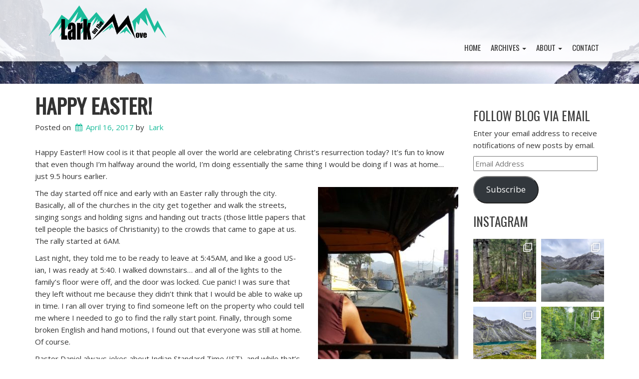

--- FILE ---
content_type: text/html; charset=UTF-8
request_url: https://larkonthemove.com/2017/04/16/happy-easter/
body_size: 21443
content:
<!doctype html>
<!-- BoldGrid Theme Framework Version: 1.7.11 -->
<html lang="en-US" class='no-js'>

<head>
	<meta charset="utf-8">
	<meta http-equiv="x-ua-compatible" content="ie=edge">
	<meta name="viewport" content="width=device-width, initial-scale=1">
	<title>Happy Easter! | Lark on the Move</title>
<meta name='robots' content='max-image-preview:large' />
	<style>img:is([sizes="auto" i], [sizes^="auto," i]) { contain-intrinsic-size: 3000px 1500px }</style>
	<meta name="description" content="Happy Easter!! How cool is it that people all over the world are celebrating Christ’s resurrection today? It’s fun to know that even though I’m..." />
<meta name="robots" content="index,follow" />
<link rel="canonical" href="https://larkonthemove.com/2017/04/16/happy-easter/" />
<meta property="og:locale" content="en_US" />
<meta property="og:type" content="article" />
<meta property="og:title" content="Happy Easter!, Lark on the Move" />
<meta property="og:description" content="Happy Easter!! How cool is it that people all over the world are celebrating Christ’s resurrection today? It’s fun to know that even though I’m..." />
<meta property="og:url" content="https://larkonthemove.com/2017/04/16/happy-easter/" />
<meta property="og:site_name" name="copyright" content="Lark on the Move" />
<link rel='dns-prefetch' href='//stats.wp.com' />
<link rel='dns-prefetch' href='//fonts.googleapis.com' />
<link rel='dns-prefetch' href='//v0.wordpress.com' />
<link rel='dns-prefetch' href='//widgets.wp.com' />
<link rel='dns-prefetch' href='//s0.wp.com' />
<link rel='dns-prefetch' href='//0.gravatar.com' />
<link rel='dns-prefetch' href='//1.gravatar.com' />
<link rel='dns-prefetch' href='//2.gravatar.com' />
<link rel='dns-prefetch' href='//jetpack.wordpress.com' />
<link rel='dns-prefetch' href='//public-api.wordpress.com' />
<link rel="alternate" type="application/rss+xml" title="Lark on the Move &raquo; Feed" href="https://larkonthemove.com/feed/" />
<link rel="alternate" type="application/rss+xml" title="Lark on the Move &raquo; Comments Feed" href="https://larkonthemove.com/comments/feed/" />
<link rel="alternate" type="application/rss+xml" title="Lark on the Move &raquo; Happy Easter! Comments Feed" href="https://larkonthemove.com/2017/04/16/happy-easter/feed/" />
<script type="text/javascript">
/* <![CDATA[ */
window._wpemojiSettings = {"baseUrl":"https:\/\/s.w.org\/images\/core\/emoji\/16.0.1\/72x72\/","ext":".png","svgUrl":"https:\/\/s.w.org\/images\/core\/emoji\/16.0.1\/svg\/","svgExt":".svg","source":{"concatemoji":"https:\/\/larkonthemove.com\/wp-includes\/js\/wp-emoji-release.min.js?ver=6.8.3"}};
/*! This file is auto-generated */
!function(s,n){var o,i,e;function c(e){try{var t={supportTests:e,timestamp:(new Date).valueOf()};sessionStorage.setItem(o,JSON.stringify(t))}catch(e){}}function p(e,t,n){e.clearRect(0,0,e.canvas.width,e.canvas.height),e.fillText(t,0,0);var t=new Uint32Array(e.getImageData(0,0,e.canvas.width,e.canvas.height).data),a=(e.clearRect(0,0,e.canvas.width,e.canvas.height),e.fillText(n,0,0),new Uint32Array(e.getImageData(0,0,e.canvas.width,e.canvas.height).data));return t.every(function(e,t){return e===a[t]})}function u(e,t){e.clearRect(0,0,e.canvas.width,e.canvas.height),e.fillText(t,0,0);for(var n=e.getImageData(16,16,1,1),a=0;a<n.data.length;a++)if(0!==n.data[a])return!1;return!0}function f(e,t,n,a){switch(t){case"flag":return n(e,"\ud83c\udff3\ufe0f\u200d\u26a7\ufe0f","\ud83c\udff3\ufe0f\u200b\u26a7\ufe0f")?!1:!n(e,"\ud83c\udde8\ud83c\uddf6","\ud83c\udde8\u200b\ud83c\uddf6")&&!n(e,"\ud83c\udff4\udb40\udc67\udb40\udc62\udb40\udc65\udb40\udc6e\udb40\udc67\udb40\udc7f","\ud83c\udff4\u200b\udb40\udc67\u200b\udb40\udc62\u200b\udb40\udc65\u200b\udb40\udc6e\u200b\udb40\udc67\u200b\udb40\udc7f");case"emoji":return!a(e,"\ud83e\udedf")}return!1}function g(e,t,n,a){var r="undefined"!=typeof WorkerGlobalScope&&self instanceof WorkerGlobalScope?new OffscreenCanvas(300,150):s.createElement("canvas"),o=r.getContext("2d",{willReadFrequently:!0}),i=(o.textBaseline="top",o.font="600 32px Arial",{});return e.forEach(function(e){i[e]=t(o,e,n,a)}),i}function t(e){var t=s.createElement("script");t.src=e,t.defer=!0,s.head.appendChild(t)}"undefined"!=typeof Promise&&(o="wpEmojiSettingsSupports",i=["flag","emoji"],n.supports={everything:!0,everythingExceptFlag:!0},e=new Promise(function(e){s.addEventListener("DOMContentLoaded",e,{once:!0})}),new Promise(function(t){var n=function(){try{var e=JSON.parse(sessionStorage.getItem(o));if("object"==typeof e&&"number"==typeof e.timestamp&&(new Date).valueOf()<e.timestamp+604800&&"object"==typeof e.supportTests)return e.supportTests}catch(e){}return null}();if(!n){if("undefined"!=typeof Worker&&"undefined"!=typeof OffscreenCanvas&&"undefined"!=typeof URL&&URL.createObjectURL&&"undefined"!=typeof Blob)try{var e="postMessage("+g.toString()+"("+[JSON.stringify(i),f.toString(),p.toString(),u.toString()].join(",")+"));",a=new Blob([e],{type:"text/javascript"}),r=new Worker(URL.createObjectURL(a),{name:"wpTestEmojiSupports"});return void(r.onmessage=function(e){c(n=e.data),r.terminate(),t(n)})}catch(e){}c(n=g(i,f,p,u))}t(n)}).then(function(e){for(var t in e)n.supports[t]=e[t],n.supports.everything=n.supports.everything&&n.supports[t],"flag"!==t&&(n.supports.everythingExceptFlag=n.supports.everythingExceptFlag&&n.supports[t]);n.supports.everythingExceptFlag=n.supports.everythingExceptFlag&&!n.supports.flag,n.DOMReady=!1,n.readyCallback=function(){n.DOMReady=!0}}).then(function(){return e}).then(function(){var e;n.supports.everything||(n.readyCallback(),(e=n.source||{}).concatemoji?t(e.concatemoji):e.wpemoji&&e.twemoji&&(t(e.twemoji),t(e.wpemoji)))}))}((window,document),window._wpemojiSettings);
/* ]]> */
</script>
<link rel='stylesheet' id='sbi_styles-css' href='https://larkonthemove.com/wp-content/plugins/instagram-feed/css/sbi-styles.min.css?ver=6.9.1' type='text/css' media='all' />
<style id='wp-emoji-styles-inline-css' type='text/css'>

	img.wp-smiley, img.emoji {
		display: inline !important;
		border: none !important;
		box-shadow: none !important;
		height: 1em !important;
		width: 1em !important;
		margin: 0 0.07em !important;
		vertical-align: -0.1em !important;
		background: none !important;
		padding: 0 !important;
	}
</style>
<link rel='stylesheet' id='wp-block-library-css' href='https://larkonthemove.com/wp-includes/css/dist/block-library/style.min.css?ver=6.8.3' type='text/css' media='all' />
<style id='classic-theme-styles-inline-css' type='text/css'>
/*! This file is auto-generated */
.wp-block-button__link{color:#fff;background-color:#32373c;border-radius:9999px;box-shadow:none;text-decoration:none;padding:calc(.667em + 2px) calc(1.333em + 2px);font-size:1.125em}.wp-block-file__button{background:#32373c;color:#fff;text-decoration:none}
</style>
<link rel='stylesheet' id='mediaelement-css' href='https://larkonthemove.com/wp-includes/js/mediaelement/mediaelementplayer-legacy.min.css?ver=4.2.17' type='text/css' media='all' />
<link rel='stylesheet' id='wp-mediaelement-css' href='https://larkonthemove.com/wp-includes/js/mediaelement/wp-mediaelement.min.css?ver=6.8.3' type='text/css' media='all' />
<style id='jetpack-sharing-buttons-style-inline-css' type='text/css'>
.jetpack-sharing-buttons__services-list{display:flex;flex-direction:row;flex-wrap:wrap;gap:0;list-style-type:none;margin:5px;padding:0}.jetpack-sharing-buttons__services-list.has-small-icon-size{font-size:12px}.jetpack-sharing-buttons__services-list.has-normal-icon-size{font-size:16px}.jetpack-sharing-buttons__services-list.has-large-icon-size{font-size:24px}.jetpack-sharing-buttons__services-list.has-huge-icon-size{font-size:36px}@media print{.jetpack-sharing-buttons__services-list{display:none!important}}.editor-styles-wrapper .wp-block-jetpack-sharing-buttons{gap:0;padding-inline-start:0}ul.jetpack-sharing-buttons__services-list.has-background{padding:1.25em 2.375em}
</style>
<style id='global-styles-inline-css' type='text/css'>
:root{--wp--preset--aspect-ratio--square: 1;--wp--preset--aspect-ratio--4-3: 4/3;--wp--preset--aspect-ratio--3-4: 3/4;--wp--preset--aspect-ratio--3-2: 3/2;--wp--preset--aspect-ratio--2-3: 2/3;--wp--preset--aspect-ratio--16-9: 16/9;--wp--preset--aspect-ratio--9-16: 9/16;--wp--preset--color--black: #000000;--wp--preset--color--cyan-bluish-gray: #abb8c3;--wp--preset--color--white: #ffffff;--wp--preset--color--pale-pink: #f78da7;--wp--preset--color--vivid-red: #cf2e2e;--wp--preset--color--luminous-vivid-orange: #ff6900;--wp--preset--color--luminous-vivid-amber: #fcb900;--wp--preset--color--light-green-cyan: #7bdcb5;--wp--preset--color--vivid-green-cyan: #00d084;--wp--preset--color--pale-cyan-blue: #8ed1fc;--wp--preset--color--vivid-cyan-blue: #0693e3;--wp--preset--color--vivid-purple: #9b51e0;--wp--preset--gradient--vivid-cyan-blue-to-vivid-purple: linear-gradient(135deg,rgba(6,147,227,1) 0%,rgb(155,81,224) 100%);--wp--preset--gradient--light-green-cyan-to-vivid-green-cyan: linear-gradient(135deg,rgb(122,220,180) 0%,rgb(0,208,130) 100%);--wp--preset--gradient--luminous-vivid-amber-to-luminous-vivid-orange: linear-gradient(135deg,rgba(252,185,0,1) 0%,rgba(255,105,0,1) 100%);--wp--preset--gradient--luminous-vivid-orange-to-vivid-red: linear-gradient(135deg,rgba(255,105,0,1) 0%,rgb(207,46,46) 100%);--wp--preset--gradient--very-light-gray-to-cyan-bluish-gray: linear-gradient(135deg,rgb(238,238,238) 0%,rgb(169,184,195) 100%);--wp--preset--gradient--cool-to-warm-spectrum: linear-gradient(135deg,rgb(74,234,220) 0%,rgb(151,120,209) 20%,rgb(207,42,186) 40%,rgb(238,44,130) 60%,rgb(251,105,98) 80%,rgb(254,248,76) 100%);--wp--preset--gradient--blush-light-purple: linear-gradient(135deg,rgb(255,206,236) 0%,rgb(152,150,240) 100%);--wp--preset--gradient--blush-bordeaux: linear-gradient(135deg,rgb(254,205,165) 0%,rgb(254,45,45) 50%,rgb(107,0,62) 100%);--wp--preset--gradient--luminous-dusk: linear-gradient(135deg,rgb(255,203,112) 0%,rgb(199,81,192) 50%,rgb(65,88,208) 100%);--wp--preset--gradient--pale-ocean: linear-gradient(135deg,rgb(255,245,203) 0%,rgb(182,227,212) 50%,rgb(51,167,181) 100%);--wp--preset--gradient--electric-grass: linear-gradient(135deg,rgb(202,248,128) 0%,rgb(113,206,126) 100%);--wp--preset--gradient--midnight: linear-gradient(135deg,rgb(2,3,129) 0%,rgb(40,116,252) 100%);--wp--preset--font-size--small: 13px;--wp--preset--font-size--medium: 20px;--wp--preset--font-size--large: 36px;--wp--preset--font-size--x-large: 42px;--wp--preset--spacing--20: 0.44rem;--wp--preset--spacing--30: 0.67rem;--wp--preset--spacing--40: 1rem;--wp--preset--spacing--50: 1.5rem;--wp--preset--spacing--60: 2.25rem;--wp--preset--spacing--70: 3.38rem;--wp--preset--spacing--80: 5.06rem;--wp--preset--shadow--natural: 6px 6px 9px rgba(0, 0, 0, 0.2);--wp--preset--shadow--deep: 12px 12px 50px rgba(0, 0, 0, 0.4);--wp--preset--shadow--sharp: 6px 6px 0px rgba(0, 0, 0, 0.2);--wp--preset--shadow--outlined: 6px 6px 0px -3px rgba(255, 255, 255, 1), 6px 6px rgba(0, 0, 0, 1);--wp--preset--shadow--crisp: 6px 6px 0px rgba(0, 0, 0, 1);}:where(.is-layout-flex){gap: 0.5em;}:where(.is-layout-grid){gap: 0.5em;}body .is-layout-flex{display: flex;}.is-layout-flex{flex-wrap: wrap;align-items: center;}.is-layout-flex > :is(*, div){margin: 0;}body .is-layout-grid{display: grid;}.is-layout-grid > :is(*, div){margin: 0;}:where(.wp-block-columns.is-layout-flex){gap: 2em;}:where(.wp-block-columns.is-layout-grid){gap: 2em;}:where(.wp-block-post-template.is-layout-flex){gap: 1.25em;}:where(.wp-block-post-template.is-layout-grid){gap: 1.25em;}.has-black-color{color: var(--wp--preset--color--black) !important;}.has-cyan-bluish-gray-color{color: var(--wp--preset--color--cyan-bluish-gray) !important;}.has-white-color{color: var(--wp--preset--color--white) !important;}.has-pale-pink-color{color: var(--wp--preset--color--pale-pink) !important;}.has-vivid-red-color{color: var(--wp--preset--color--vivid-red) !important;}.has-luminous-vivid-orange-color{color: var(--wp--preset--color--luminous-vivid-orange) !important;}.has-luminous-vivid-amber-color{color: var(--wp--preset--color--luminous-vivid-amber) !important;}.has-light-green-cyan-color{color: var(--wp--preset--color--light-green-cyan) !important;}.has-vivid-green-cyan-color{color: var(--wp--preset--color--vivid-green-cyan) !important;}.has-pale-cyan-blue-color{color: var(--wp--preset--color--pale-cyan-blue) !important;}.has-vivid-cyan-blue-color{color: var(--wp--preset--color--vivid-cyan-blue) !important;}.has-vivid-purple-color{color: var(--wp--preset--color--vivid-purple) !important;}.has-black-background-color{background-color: var(--wp--preset--color--black) !important;}.has-cyan-bluish-gray-background-color{background-color: var(--wp--preset--color--cyan-bluish-gray) !important;}.has-white-background-color{background-color: var(--wp--preset--color--white) !important;}.has-pale-pink-background-color{background-color: var(--wp--preset--color--pale-pink) !important;}.has-vivid-red-background-color{background-color: var(--wp--preset--color--vivid-red) !important;}.has-luminous-vivid-orange-background-color{background-color: var(--wp--preset--color--luminous-vivid-orange) !important;}.has-luminous-vivid-amber-background-color{background-color: var(--wp--preset--color--luminous-vivid-amber) !important;}.has-light-green-cyan-background-color{background-color: var(--wp--preset--color--light-green-cyan) !important;}.has-vivid-green-cyan-background-color{background-color: var(--wp--preset--color--vivid-green-cyan) !important;}.has-pale-cyan-blue-background-color{background-color: var(--wp--preset--color--pale-cyan-blue) !important;}.has-vivid-cyan-blue-background-color{background-color: var(--wp--preset--color--vivid-cyan-blue) !important;}.has-vivid-purple-background-color{background-color: var(--wp--preset--color--vivid-purple) !important;}.has-black-border-color{border-color: var(--wp--preset--color--black) !important;}.has-cyan-bluish-gray-border-color{border-color: var(--wp--preset--color--cyan-bluish-gray) !important;}.has-white-border-color{border-color: var(--wp--preset--color--white) !important;}.has-pale-pink-border-color{border-color: var(--wp--preset--color--pale-pink) !important;}.has-vivid-red-border-color{border-color: var(--wp--preset--color--vivid-red) !important;}.has-luminous-vivid-orange-border-color{border-color: var(--wp--preset--color--luminous-vivid-orange) !important;}.has-luminous-vivid-amber-border-color{border-color: var(--wp--preset--color--luminous-vivid-amber) !important;}.has-light-green-cyan-border-color{border-color: var(--wp--preset--color--light-green-cyan) !important;}.has-vivid-green-cyan-border-color{border-color: var(--wp--preset--color--vivid-green-cyan) !important;}.has-pale-cyan-blue-border-color{border-color: var(--wp--preset--color--pale-cyan-blue) !important;}.has-vivid-cyan-blue-border-color{border-color: var(--wp--preset--color--vivid-cyan-blue) !important;}.has-vivid-purple-border-color{border-color: var(--wp--preset--color--vivid-purple) !important;}.has-vivid-cyan-blue-to-vivid-purple-gradient-background{background: var(--wp--preset--gradient--vivid-cyan-blue-to-vivid-purple) !important;}.has-light-green-cyan-to-vivid-green-cyan-gradient-background{background: var(--wp--preset--gradient--light-green-cyan-to-vivid-green-cyan) !important;}.has-luminous-vivid-amber-to-luminous-vivid-orange-gradient-background{background: var(--wp--preset--gradient--luminous-vivid-amber-to-luminous-vivid-orange) !important;}.has-luminous-vivid-orange-to-vivid-red-gradient-background{background: var(--wp--preset--gradient--luminous-vivid-orange-to-vivid-red) !important;}.has-very-light-gray-to-cyan-bluish-gray-gradient-background{background: var(--wp--preset--gradient--very-light-gray-to-cyan-bluish-gray) !important;}.has-cool-to-warm-spectrum-gradient-background{background: var(--wp--preset--gradient--cool-to-warm-spectrum) !important;}.has-blush-light-purple-gradient-background{background: var(--wp--preset--gradient--blush-light-purple) !important;}.has-blush-bordeaux-gradient-background{background: var(--wp--preset--gradient--blush-bordeaux) !important;}.has-luminous-dusk-gradient-background{background: var(--wp--preset--gradient--luminous-dusk) !important;}.has-pale-ocean-gradient-background{background: var(--wp--preset--gradient--pale-ocean) !important;}.has-electric-grass-gradient-background{background: var(--wp--preset--gradient--electric-grass) !important;}.has-midnight-gradient-background{background: var(--wp--preset--gradient--midnight) !important;}.has-small-font-size{font-size: var(--wp--preset--font-size--small) !important;}.has-medium-font-size{font-size: var(--wp--preset--font-size--medium) !important;}.has-large-font-size{font-size: var(--wp--preset--font-size--large) !important;}.has-x-large-font-size{font-size: var(--wp--preset--font-size--x-large) !important;}
:where(.wp-block-post-template.is-layout-flex){gap: 1.25em;}:where(.wp-block-post-template.is-layout-grid){gap: 1.25em;}
:where(.wp-block-columns.is-layout-flex){gap: 2em;}:where(.wp-block-columns.is-layout-grid){gap: 2em;}
:root :where(.wp-block-pullquote){font-size: 1.5em;line-height: 1.6;}
</style>
<link rel='stylesheet' id='wc-gallery-style-css' href='https://larkonthemove.com/wp-content/plugins/boldgrid-gallery/includes/css/style.css?ver=1.55' type='text/css' media='all' />
<link rel='stylesheet' id='wc-gallery-popup-style-css' href='https://larkonthemove.com/wp-content/plugins/boldgrid-gallery/includes/css/magnific-popup.css?ver=1.1.0' type='text/css' media='all' />
<link rel='stylesheet' id='wc-gallery-flexslider-style-css' href='https://larkonthemove.com/wp-content/plugins/boldgrid-gallery/includes/vendors/flexslider/flexslider.css?ver=2.6.1' type='text/css' media='all' />
<link rel='stylesheet' id='wc-gallery-owlcarousel-style-css' href='https://larkonthemove.com/wp-content/plugins/boldgrid-gallery/includes/vendors/owlcarousel/assets/owl.carousel.css?ver=2.1.4' type='text/css' media='all' />
<link rel='stylesheet' id='wc-gallery-owlcarousel-theme-style-css' href='https://larkonthemove.com/wp-content/plugins/boldgrid-gallery/includes/vendors/owlcarousel/assets/owl.theme.default.css?ver=2.1.4' type='text/css' media='all' />
<link rel='stylesheet' id='collapsed-archives-style-css' href='https://larkonthemove.com/wp-content/plugins/collapsed-archives/style.css?ver=6.8.3' type='text/css' media='all' />
<link rel='stylesheet' id='inf-font-awesome-css' href='https://larkonthemove.com/wp-content/plugins/post-slider-and-carousel/assets/css/font-awesome.min.css?ver=3.5.1' type='text/css' media='all' />
<link rel='stylesheet' id='owl-carousel-css' href='https://larkonthemove.com/wp-content/plugins/post-slider-and-carousel/assets/css/owl.carousel.min.css?ver=3.5.1' type='text/css' media='all' />
<link rel='stylesheet' id='psacp-public-style-css' href='https://larkonthemove.com/wp-content/plugins/post-slider-and-carousel/assets/css/psacp-public.min.css?ver=3.5.1' type='text/css' media='all' />
<link rel='stylesheet' id='rt-fontawsome-css' href='https://larkonthemove.com/wp-content/plugins/the-post-grid/assets/vendor/font-awesome/css/font-awesome.min.css?ver=7.7.22' type='text/css' media='all' />
<link rel='stylesheet' id='rt-tpg-css' href='https://larkonthemove.com/wp-content/plugins/the-post-grid/assets/css/thepostgrid.min.css?ver=7.7.22' type='text/css' media='all' />
<link rel='stylesheet' id='font-awesome-css' href='https://larkonthemove.com/wp-content/themes/boldgrid-hydra/inc/boldgrid-theme-framework/assets/css/font-awesome/font-awesome.min.css?ver=4.7' type='text/css' media='all' />
<link rel='stylesheet' id='bootstrap-styles-css' href='https://larkonthemove.com/wp-content/themes/boldgrid-hydra/inc/boldgrid-theme-framework/assets/css/bootstrap/bootstrap.min.css?ver=3.3.1' type='text/css' media='all' />
<link rel='stylesheet' id='boldgrid-theme-framework-css' href='https://larkonthemove.com/wp-content/themes/boldgrid-hydra/inc/boldgrid-theme-framework/assets/css/boldgrid-theme-framework.min.css?ver=1.25.9' type='text/css' media='all' />
<link rel='stylesheet' id='bgtfw-smartmenus-css' href='https://larkonthemove.com/wp-content/themes/boldgrid-hydra/inc/boldgrid-theme-framework/assets/css/smartmenus/sm-core-css.css?ver=1.25.9' type='text/css' media='all' />
<link rel='stylesheet' id='bgtfw-smartmenus-bootstrap-css' href='https://larkonthemove.com/wp-content/themes/boldgrid-hydra/inc/boldgrid-theme-framework/assets/css/smartmenus/bootstrap/jquery.smartmenus.bootstrap.css?ver=1.25.9' type='text/css' media='all' />
<link rel='stylesheet' id='boldgrid-components-css' href='https://larkonthemove.com/wp-content/plugins/post-and-page-builder/assets/css/components.min.css?ver=2.16.5' type='text/css' media='all' />
<link rel='stylesheet' id='boldgrid-buttons-css' href='https://larkonthemove.com/wp-content/themes/boldgrid-hydra/css/buttons.css?ver=1750198753' type='text/css' media='all' />
<link rel='stylesheet' id='style-css' href='https://larkonthemove.com/wp-content/themes/boldgrid-hydra/style.css' type='text/css' media='all' />
<style id='style-inline-css' type='text/css'>
.bgtfw-edit-link a{background:rgb(255, 255, 255)!important;border:2px solid #333333!important;color:#333333!important;}.bgtfw-edit-link a:focus{-webkit-box-shadow: 0 0 0 2px #333333!important;box-shadow: 0 0 0 2px #333333!important;}.bgtfw-edit-link a svg{fill:#333333!important;
</style>
<link rel='stylesheet' id='boldgrid-color-palettes-css' href='https://larkonthemove.com/wp-content/themes/boldgrid-hydra/css/color-palettes.css?ver=1750198753' type='text/css' media='all' />
<link rel='stylesheet' id='jetpack_likes-css' href='https://larkonthemove.com/wp-content/plugins/jetpack/modules/likes/style.css?ver=14.7' type='text/css' media='all' />
<style id='akismet-widget-style-inline-css' type='text/css'>

			.a-stats {
				--akismet-color-mid-green: #357b49;
				--akismet-color-white: #fff;
				--akismet-color-light-grey: #f6f7f7;

				max-width: 350px;
				width: auto;
			}

			.a-stats * {
				all: unset;
				box-sizing: border-box;
			}

			.a-stats strong {
				font-weight: 600;
			}

			.a-stats a.a-stats__link,
			.a-stats a.a-stats__link:visited,
			.a-stats a.a-stats__link:active {
				background: var(--akismet-color-mid-green);
				border: none;
				box-shadow: none;
				border-radius: 8px;
				color: var(--akismet-color-white);
				cursor: pointer;
				display: block;
				font-family: -apple-system, BlinkMacSystemFont, 'Segoe UI', 'Roboto', 'Oxygen-Sans', 'Ubuntu', 'Cantarell', 'Helvetica Neue', sans-serif;
				font-weight: 500;
				padding: 12px;
				text-align: center;
				text-decoration: none;
				transition: all 0.2s ease;
			}

			/* Extra specificity to deal with TwentyTwentyOne focus style */
			.widget .a-stats a.a-stats__link:focus {
				background: var(--akismet-color-mid-green);
				color: var(--akismet-color-white);
				text-decoration: none;
			}

			.a-stats a.a-stats__link:hover {
				filter: brightness(110%);
				box-shadow: 0 4px 12px rgba(0, 0, 0, 0.06), 0 0 2px rgba(0, 0, 0, 0.16);
			}

			.a-stats .count {
				color: var(--akismet-color-white);
				display: block;
				font-size: 1.5em;
				line-height: 1.4;
				padding: 0 13px;
				white-space: nowrap;
			}
		
</style>
<link rel='stylesheet' id='jetpack-subscriptions-css' href='https://larkonthemove.com/wp-content/plugins/jetpack/modules/subscriptions/subscriptions.css?ver=14.7' type='text/css' media='all' />
<link rel='stylesheet' id='kirki_google_fonts-css' href='https://fonts.googleapis.com/css?family=Oswald%7COpen+Sans&#038;subset' type='text/css' media='all' />
<link rel='stylesheet' id='kirki-styles-global-css' href='https://larkonthemove.com/wp-content/themes/boldgrid-hydra/inc/boldgrid-theme-framework/includes/kirki/assets/css/kirki-styles.css' type='text/css' media='all' />
<style id='kirki-styles-global-inline-css' type='text/css'>
h1, h2, h3, h4, h5, h6, .h1, .h2, .h3, .h4, .h5, .h6{font-family:Oswald, Helvetica, Arial, sans-serif;}h1, h2, h3, h4, h5, h6{text-transform:uppercase;}h1.alt-font, h2.alt-font, h3.alt-font, h4.alt-font, h5.alt-font, h6.alt-font, .h1.alt-font, .h2.alt-font, .h3.alt-font, .h4.alt-font, .h5.alt-font, .h6.alt-font{font-family:Oswald, Helvetica, Arial, sans-serif;}h1.alt-font, h2.alt-font, h3.alt-font, h4.alt-font, h5.alt-font, h6.alt-font{text-transform:uppercase;}.primary-menu ul li a{font-family:Oswald, Helvetica, Arial, sans-serif;font-size:15px;text-transform:uppercase;}.social-menu ul li a{font-family:Oswald, Helvetica, Arial, sans-serif;font-size:12px;text-transform:uppercase;}.secondary-menu ul li a{font-family:Oswald, Helvetica, Arial, sans-serif;font-size:12px;text-transform:uppercase;}.tertiary-menu ul li a{font-family:Oswald, Helvetica, Arial, sans-serif;font-size:12px;text-transform:uppercase;}.footer-center-menu ul li a{font-family:Oswald, Helvetica, Arial, sans-serif;font-size:12px;text-transform:uppercase;}body, p, .site-content, .site-footer{font-family:"Open Sans", Helvetica, Arial, sans-serif;font-size:15px;line-height:160%;}.site-title{font-family:Oswald, Helvetica, Arial, sans-serif;font-size:44px;text-transform:uppercase;margin-top:10px;margin-bottom:-12px;line-height:109%;letter-spacing:1px;}.site-title a{text-decoration:none;}.site-title a:hover{text-decoration:none;}.site-title a:focus{text-decoration:none;}.site-branding{margin-left:28px;}.logo-site-title img{width:235px;}
</style>
<link rel='stylesheet' id='bgpbpp-public-css' href='https://larkonthemove.com/wp-content/plugins/post-and-page-builder-premium/dist/application.min.css?ver=1.2.7' type='text/css' media='all' />
<link rel='stylesheet' id='sharedaddy-css' href='https://larkonthemove.com/wp-content/plugins/jetpack/modules/sharedaddy/sharing.css?ver=14.7' type='text/css' media='all' />
<link rel='stylesheet' id='social-logos-css' href='https://larkonthemove.com/wp-content/plugins/jetpack/_inc/social-logos/social-logos.min.css?ver=14.7' type='text/css' media='all' />
<script type="text/javascript" src="https://larkonthemove.com/wp-includes/js/jquery/jquery.min.js?ver=3.7.1" id="jquery-core-js"></script>
<script type="text/javascript" src="https://larkonthemove.com/wp-includes/js/jquery/jquery-migrate.min.js?ver=3.4.1" id="jquery-migrate-js"></script>
<link rel="https://api.w.org/" href="https://larkonthemove.com/wp-json/" /><link rel="alternate" title="JSON" type="application/json" href="https://larkonthemove.com/wp-json/wp/v2/posts/1608" /><link rel="EditURI" type="application/rsd+xml" title="RSD" href="https://larkonthemove.com/xmlrpc.php?rsd" />
<meta name="generator" content="WordPress 6.8.3" />
<link rel='shortlink' href='https://wp.me/paOcDD-pW' />
<link rel="alternate" title="oEmbed (JSON)" type="application/json+oembed" href="https://larkonthemove.com/wp-json/oembed/1.0/embed?url=https%3A%2F%2Flarkonthemove.com%2F2017%2F04%2F16%2Fhappy-easter%2F" />
<link rel="alternate" title="oEmbed (XML)" type="text/xml+oembed" href="https://larkonthemove.com/wp-json/oembed/1.0/embed?url=https%3A%2F%2Flarkonthemove.com%2F2017%2F04%2F16%2Fhappy-easter%2F&#038;format=xml" />
        <style>
            :root {
                --tpg-primary-color: #0d6efd;
                --tpg-secondary-color: #0654c4;
                --tpg-primary-light: #c4d0ff
            }

                    </style>
			<style>img#wpstats{display:none}</style>
		<style type="text/css" id="boldgrid-custom-css">.boldgrid-css{ background: white; }
.entry-content{
	margin-top: 25%;
}
/*.entry-header{margin-top: 5%}
.single .main, .archive .main {
    margin-top: 25%;
}*/
.wp-caption .wp-caption-text {
    margin: 0.1;
    font-size: 14px;
    font-style: italic;
}
.attachment-post-thumbnail {display:none}
.entry-title a {
	text-shadow:none
}</style>		<style id="boldgrid-custom-fonts" type="text/css">
		h1:not( .site-title ):not( .alt-font ), .h1{ font-size:41px; text-transform:uppercase; font-family:Oswald;}h2:not( .alt-font ), .h2{ font-size:34px; text-transform:uppercase; font-family:Oswald;}h3:not( .alt-font ):not( .site-description ), .h3{ font-size:28px; text-transform:uppercase; font-family:Oswald;}h4:not( .alt-font ), .h4{ font-size:20px; text-transform:uppercase; font-family:Oswald;}h5:not( .alt-font ), .h5{ font-size:16px; text-transform:uppercase; font-family:Oswald;}h6:not( .alt-font ), .h6{ font-size:14px; text-transform:uppercase; font-family:Oswald;}h1.alt-font, .h1.alt-font{ font-size:31px; text-transform:uppercase; font-family:Oswald;}h2.alt-font, .h2.alt-font{ font-size:25px; text-transform:uppercase; font-family:Oswald;}h3.alt-font, .h3.alt-font{ font-size:21px; text-transform:uppercase; font-family:Oswald;}h4.alt-font, .h4.alt-font{ font-size:15px; text-transform:uppercase; font-family:Oswald;}h5.alt-font, .h5.alt-font{ font-size:12px; text-transform:uppercase; font-family:Oswald;}h6.alt-font, .h6.alt-font{ font-size:11px; text-transform:uppercase; font-family:Oswald;}.mod-alpha h2{ font-size:41px; text-transform:uppercase; font-family:Oswald;}.p-button-primary a, .p-button-secondary a, .call-to-action a.button-primary, .form-submit a, .ninja-forms-all-fields-wrap input.btn{ font-size:20px; text-transform:uppercase; font-family:Oswald;}.bg-font-family-menu { font-family: Oswald !important }.bg-font-family-body { font-family: Open Sans !important }.bg-font-family-alt { font-family: Oswald !important }.bg-font-family-heading { font-family: Oswald !important }			blockquote, blockquote p, .mod-blockquote { font-size: 18.75px; }
		</style>
		<style type="text/css" id="custom-background-css">
body.custom-background { background-image: url("https://larkonthemove.com/wp-content/uploads/2016/08/cropped-IMG_20190201_144745_.jpg"); background-position: left top; background-size: auto; background-repeat: repeat; background-attachment: scroll; }
</style>
	
<!-- Jetpack Open Graph Tags -->
<meta property="og:type" content="article" />
<meta property="og:title" content="Happy Easter!" />
<meta property="og:url" content="https://larkonthemove.com/2017/04/16/happy-easter/" />
<meta property="og:description" content="Happy Easter!! How cool is it that people all over the world are celebrating Christ’s resurrection today? It’s fun to know that even though I’m halfway around the world, I’m doing essentially the s…" />
<meta property="article:published_time" content="2017-04-16T12:59:24+00:00" />
<meta property="article:modified_time" content="2019-03-14T23:18:54+00:00" />
<meta property="og:site_name" content="Lark on the Move" />
<meta property="og:image" content="https://larkonthemove.com/wp-content/uploads/2017/04/20170416_064504-e1492358989413.jpg" />
<meta property="og:image:width" content="281" />
<meta property="og:image:height" content="500" />
<meta property="og:image:alt" content="" />
<meta property="og:locale" content="en_US" />
<meta name="twitter:text:title" content="Happy Easter!" />
<meta name="twitter:image" content="https://larkonthemove.com/wp-content/uploads/2017/04/20170416_064504-e1492358989413.jpg?w=144" />
<meta name="twitter:card" content="summary" />

<!-- End Jetpack Open Graph Tags -->
<link rel="icon" href="https://larkonthemove.com/wp-content/uploads/2016/08/cropped-LarkIcon2-1-32x32.jpg" sizes="32x32" />
<link rel="icon" href="https://larkonthemove.com/wp-content/uploads/2016/08/cropped-LarkIcon2-1-192x192.jpg" sizes="192x192" />
<link rel="apple-touch-icon" href="https://larkonthemove.com/wp-content/uploads/2016/08/cropped-LarkIcon2-1-180x180.jpg" />
<meta name="msapplication-TileImage" content="https://larkonthemove.com/wp-content/uploads/2016/08/cropped-LarkIcon2-1-270x270.jpg" />
<style id='boldgrid-override-styles' type='text/css'>body.custom-background { background-position:0px -85px;background-size:100% auto; }</style></head>
	<body data-rsssl=1 class="wp-singular post-template-default single single-post postid-1608 single-format-standard custom-background wp-theme-boldgrid-hydra rttpg rttpg-7.7.22 radius-frontend rttpg-body-wrap rttpg-flaticon boldgrid-ppb sidebar-1 sticky-nav-enabled sticky-footer-enabled standard-menu-enabled bgtfw-edit-links-shown palette-primary">
					<div id="boldgrid-sticky-wrap">
				<div class="site-header">
						
<header id="masthead" class="header" role="banner" >
			<div class='boldgrid-section'>
					</div>
		<div class='boldgrid-section'>
			<div class="bgtfw container">
				<div class='row header-1'>
					<div class='col-md-12 header-1'></div>
				</div>
				<div class='row header-2 header-3 header-4'>
					<div class='col-md-4 header-2'></div>
					<div class='col-md-4 header-3'></div>
					<div class='col-md-4 header-4'></div>
				</div>
				<div class='row header-14 header-15'>
					<div class='col-md-9 header-14'></div>
					<div class='col-md-3 header-15'></div>
				</div>
				<div class='row header-5'>
					<div class='col-md-12 header-5'></div>
				</div>
				<div class='row header-6 header-7'>
					<div class='col-md-6 header-6'>		<div class="site-branding">
					<div class="site-title">
			<a class='logo-site-title' href="https://larkonthemove.com/"  rel="home">
				<img  src="https://larkonthemove.com/wp-content/uploads/2016/08/cropped-LarkLogo.png" width="1510" height="464" />
			</a>
		</div>
					<h3 class="site-description site-description invisible"></h3>		</div><!-- .site-branding -->
		</div>
					<div class='col-md-6 header-7'></div>
				</div>
				<div class='row header-8'>
					<div class='col-md-12 header-8'>			<nav id="site-navigation" class="navbar navbar-default" role="navigation">
				<div class="navbar-header">
					<button type="button" class="navbar-toggle collapsed" data-toggle="collapse" data-target="#primary-navbar">
						<span class="sr-only">Toggle navigation</span>
						<span class="icon-bar"></span>
						<span class="icon-bar"></span>
						<span class="icon-bar"></span>
					</button>
				</div><!-- .navbar-header -->
				<div id="primary-navbar" class="collapse navbar-collapse primary-menu"><ul id="menu-primary-2" class="nav navbar-nav"><li id="menu-item-5829" class="menu-item menu-item-type-post_type menu-item-object-page menu-item-home menu-item-5829"><a href="https://larkonthemove.com/">Home</a></li>
<li id="menu-item-6273" class="menu-item menu-item-type-post_type menu-item-object-page menu-item-has-children menu-item-6273 dropdown"><a href="https://larkonthemove.com/archives/" data-toggle="custom-dropdown" class="dropdown-toggle" aria-haspopup="true">Archives <span class="caret"></span></a>
<ul role="menu" class=" dropdown-menu">
	<li id="menu-item-6498" class="menu-item menu-item-type-custom menu-item-object-custom menu-item-has-children menu-item-6498 dropdown"><a>Africa <span class="caret"></span></a>
	<ul role="menu" class=" dropdown-menu">
		<li id="menu-item-6499" class="menu-item menu-item-type-post_type menu-item-object-page menu-item-6499"><a href="https://larkonthemove.com/ghana-archives/">Ghana</a></li>
	</ul>
</li>
	<li id="menu-item-6489" class="menu-item menu-item-type-custom menu-item-object-custom menu-item-has-children menu-item-6489 dropdown"><a>Asia <span class="caret"></span></a>
	<ul role="menu" class=" dropdown-menu">
		<li id="menu-item-6494" class="menu-item menu-item-type-post_type menu-item-object-page menu-item-6494"><a href="https://larkonthemove.com/armenia-archives/">Armenia</a></li>
		<li id="menu-item-6493" class="menu-item menu-item-type-post_type menu-item-object-page menu-item-6493"><a href="https://larkonthemove.com/georgia-archives/">Georgia</a></li>
		<li id="menu-item-6495" class="menu-item menu-item-type-post_type menu-item-object-page menu-item-6495"><a href="https://larkonthemove.com/india-archives/">India</a></li>
		<li id="menu-item-6492" class="menu-item menu-item-type-post_type menu-item-object-page menu-item-6492"><a href="https://larkonthemove.com/lebanon-archives/">Lebanon</a></li>
		<li id="menu-item-6490" class="menu-item menu-item-type-post_type menu-item-object-page menu-item-6490"><a href="https://larkonthemove.com/turkey-archives/">Turkey</a></li>
		<li id="menu-item-6491" class="menu-item menu-item-type-post_type menu-item-object-page menu-item-6491"><a href="https://larkonthemove.com/united-arab-emirates-archives/">United Arab Emirates</a></li>
	</ul>
</li>
	<li id="menu-item-6486" class="menu-item menu-item-type-custom menu-item-object-custom menu-item-has-children menu-item-6486 dropdown"><a>Europe <span class="caret"></span></a>
	<ul role="menu" class=" dropdown-menu">
		<li id="menu-item-6488" class="menu-item menu-item-type-post_type menu-item-object-page menu-item-6488"><a href="https://larkonthemove.com/iceland-archives/">Iceland</a></li>
		<li id="menu-item-6487" class="menu-item menu-item-type-post_type menu-item-object-page menu-item-6487"><a href="https://larkonthemove.com/poland-archives/">Poland</a></li>
		<li id="menu-item-6497" class="menu-item menu-item-type-post_type menu-item-object-page menu-item-6497"><a href="https://larkonthemove.com/united-kingdom-archives/">United Kingdom</a></li>
	</ul>
</li>
	<li id="menu-item-6483" class="menu-item menu-item-type-custom menu-item-object-custom menu-item-has-children menu-item-6483 dropdown"><a>South America <span class="caret"></span></a>
	<ul role="menu" class=" dropdown-menu">
		<li id="menu-item-6485" class="menu-item menu-item-type-post_type menu-item-object-page menu-item-6485"><a href="https://larkonthemove.com/argentina-archives/">Argentina</a></li>
		<li id="menu-item-6484" class="menu-item menu-item-type-post_type menu-item-object-page menu-item-6484"><a href="https://larkonthemove.com/chile-archives/">Chile</a></li>
		<li id="menu-item-8589" class="menu-item menu-item-type-post_type menu-item-object-page menu-item-8589"><a href="https://larkonthemove.com/ecuador-archives/">Ecuador</a></li>
		<li id="menu-item-6496" class="menu-item menu-item-type-post_type menu-item-object-page menu-item-6496"><a href="https://larkonthemove.com/peru-archives/">Peru</a></li>
	</ul>
</li>
	<li id="menu-item-9851" class="menu-item menu-item-type-custom menu-item-object-custom menu-item-has-children menu-item-9851 dropdown"><a>United States <span class="caret"></span></a>
	<ul role="menu" class=" dropdown-menu">
		<li id="menu-item-9852" class="menu-item menu-item-type-post_type menu-item-object-page menu-item-9852"><a href="https://larkonthemove.com/alaska-archives/">Alaska</a></li>
	</ul>
</li>
	<li id="menu-item-9875" class="menu-item menu-item-type-post_type menu-item-object-page menu-item-9875"><a href="https://larkonthemove.com/chronological-archives/">Chronological Archives</a></li>
</ul>
</li>
<li id="menu-item-6132" class="menu-item menu-item-type-post_type menu-item-object-page menu-item-has-children menu-item-6132 dropdown"><a href="https://larkonthemove.com/about/" data-toggle="custom-dropdown" class="dropdown-toggle" aria-haspopup="true">About <span class="caret"></span></a>
<ul role="menu" class=" dropdown-menu">
	<li id="menu-item-9853" class="menu-item menu-item-type-post_type menu-item-object-page menu-item-9853"><a href="https://larkonthemove.com/about/">About Me</a></li>
	<li id="menu-item-9876" class="menu-item menu-item-type-post_type menu-item-object-page menu-item-9876"><a href="https://larkonthemove.com/chronological-archives/">Chronological Archives</a></li>
</ul>
</li>
<li id="menu-item-5846" class="menu-item menu-item-type-post_type menu-item-object-page menu-item-5846"><a href="https://larkonthemove.com/contact/">Contact</a></li>
</ul></div>							</nav><!-- #site-navigation -->
			</div>
				</div>
				<div class='row header-9 header-10'>
					<div class='col-md-6 header-9'></div>
					<div class='col-md-6 header-10'></div>
				</div>
				<div class='row header-11'>
					<div class='col-md-12 header-11'></div>
				</div>
			</div><!-- .container -->
		</div><!-- .section -->
		<div class='boldgrid-section'>
					</div>
	</header><!-- #masthead -->
		</div><!-- /.header -->
								<div id="content" class="site-content" role="document">
			<main class="main container-fluid">
				<div class="row">
					<div class="col-md-9">
						
	<article id="post-1608" class="post-1608 post type-post status-publish format-standard hentry category-india tag-church tag-easter tag-india tag-jaigaon tag-travel tag-volunteering">
				<header class="entry-header">
			
<div class="bgtfw container">
				<h1 class="entry-title"><a href="https://larkonthemove.com/2017/04/16/happy-easter/" rel="bookmark">Happy Easter!</a></h1>			</div>
			<div class="entry-meta">
				<span class="posted-on date">Posted on <a href="https://larkonthemove.com/2017/04/16/happy-easter/" rel="bookmark"><time class="entry-date published" datetime="2017-04-16T12:59:24-04:00">April 16, 2017</time><time class="updated" datetime="2019-03-14T23:18:54-04:00">March 14, 2019</time></a></span><span class="byline"> by <span class="author vcard"><a class="url fn n" href="https://larkonthemove.com/author/larakaiserian/">Lark</a></span></span>			</div><!-- .entry-meta -->
		</header><!-- .entry-header -->
				<div class="entry-content">
						<p>Happy Easter!! How cool is it that people all over the world are celebrating Christ’s resurrection today? It’s fun to know that even though I’m halfway around the world, I’m doing essentially the same thing I would be doing if I was at home… just 9.5 hours earlier.</p>
<figure id="attachment_1605" aria-describedby="caption-attachment-1605" style="width: 281px" class="wp-caption alignright"><img fetchpriority="high" decoding="async" class="size-full wp-image-1605" src="https://larkonthemove.com/wp-content/uploads/2017/04/20170416_064504-e1492358989413.jpg" alt="" width="281" height="500" srcset="https://larkonthemove.com/wp-content/uploads/2017/04/20170416_064504-e1492358989413.jpg 281w, https://larkonthemove.com/wp-content/uploads/2017/04/20170416_064504-e1492358989413-169x300.jpg 169w" sizes="(max-width: 281px) 100vw, 281px" /><figcaption id="caption-attachment-1605" class="wp-caption-text">Tuk tuk ride to the rally! Our tuk tuk ride BACK from the rally included 8 people, so I was a little too squished to take a picture (though the India capacity of a tuk tuk is probably considered to be like 45 people).</figcaption></figure>
<p>The day started off nice and early with an Easter rally through the city. Basically, all of the churches in the city get together and walk the streets, singing songs and holding signs and handing out tracts (those little papers that tell people the basics of Christianity) to the crowds that came to gape at us. The rally started at 6AM.</p>
<p>Last night, they told me to be ready to leave at 5:45AM, and like a good US-ian, I was ready at 5:40. I walked downstairs… and all of the lights to the family&#8217;s floor were off, and the door was locked. Cue panic! I was sure that they left without me because they didn’t think that I would be able to wake up in time. I ran all over trying to find someone left on the property who could tell me where I needed to go to find the rally start point. Finally, through some broken English and hand motions, I found out that everyone was still at home. Of course.</p>
<p>Pastor Daniel always jokes about Indian Standard Time (IST), and while that&#8217;s actually what the time zone is called, that&#8217;s not what he&#8217;s talking about. The <span style="text-decoration:underline;">real</span> IST is official IST+1 hour. When they told me 5:45, I should have immediately converted that to 6:45. Beginner mistake. I obviously know that Indian time is a little slow, but it’s confusing because when Pastor Daniel and Ruth say a time, things actually happen at that time. Like church “starts” at 10AM, and it really does start at 10 (probably more on time than church at home, honestly). School “starts” at 8AM, and it really does start at 8. I figured that if they were telling me 5:45, they actually meant 5:45. Today, 5:45 meant 5:45 IST. If I had known that, I could have eaten more than just a butter muffin for breakfast! (In case you were wondering, yes, they are delicious. Though “vanilla cupcake” would probably be a more accurate and less confusing name.)</p>
<figure id="attachment_1600" aria-describedby="caption-attachment-1600" style="width: 500px" class="wp-caption alignleft"><img decoding="async" class="size-full wp-image-1600" src="https://larkonthemove.com/wp-content/uploads/2017/04/20170416_065955.jpg" alt="" width="500" height="281" srcset="https://larkonthemove.com/wp-content/uploads/2017/04/20170416_065955.jpg 500w, https://larkonthemove.com/wp-content/uploads/2017/04/20170416_065955-300x169.jpg 300w" sizes="(max-width: 500px) 100vw, 500px" /><figcaption id="caption-attachment-1600" class="wp-caption-text">Easter Rally!</figcaption></figure>
<p>I’m sure this is shocking, but none of my siblings woke up in time, even with the delayed 6:45 departure. Pastor Daniel, Ruth, and I hopped in a tuk tuk and made our way to the rally. It had already started by the time we got there, but only barely. We found our church and hopped into the line, and as usual, I didn’t understand anything that was happening. They gave me a sign to hold so I could feel like I was contributing something, and they even found one in English for me!</p>
<figure id="attachment_1601" aria-describedby="caption-attachment-1601" style="width: 500px" class="wp-caption alignright"><img decoding="async" class="size-full wp-image-1601" src="https://larkonthemove.com/wp-content/uploads/2017/04/20170416_081418.jpg" alt="" width="500" height="281" srcset="https://larkonthemove.com/wp-content/uploads/2017/04/20170416_081418.jpg 500w, https://larkonthemove.com/wp-content/uploads/2017/04/20170416_081418-300x169.jpg 300w" sizes="(max-width: 500px) 100vw, 500px" /><figcaption id="caption-attachment-1601" class="wp-caption-text">The gathering at the end of the rally where people said more things that I didn&#8217;t understand, and we melted in the sun.</figcaption></figure>
<p>After the rally, we headed back to get ready for church. The service was mostly the same… I don’t know what happened or what anyone said, but they had some extra music added in because it’s Easter. It was nice! And then during post-church tea, I talked to someone new! What a successful day!</p>
<figure id="attachment_1602" aria-describedby="caption-attachment-1602" style="width: 500px" class="wp-caption alignright"><img loading="lazy" decoding="async" class="size-full wp-image-1602" src="https://larkonthemove.com/wp-content/uploads/2017/04/20170416_144659.jpg" alt="" width="500" height="281" srcset="https://larkonthemove.com/wp-content/uploads/2017/04/20170416_144659.jpg 500w, https://larkonthemove.com/wp-content/uploads/2017/04/20170416_144659-300x169.jpg 300w" sizes="auto, (max-width: 500px) 100vw, 500px" /><figcaption id="caption-attachment-1602" class="wp-caption-text">We went out for lunch, and the lighting designer in me got really excited about this wall at the restaurant. Ignore all of the extra reflections and glare. Pastor Daniel was laughing at me, but look how cool!</figcaption></figure>
<p>Tomorrow, Ruth, Myra, and I are going for an early morning walk. Commence getting back into shape! We also talked about the bike again at dinner tonight, and it’s happening Tuesday. I’m so happy! They want me to try to teach Myra, and they’ll get one for her too if she can learn. I have no idea how to teach someone to ride a bike, but that’s what the internet is for. In exchange, I’m going to make her teach me some Hindi! Pastor Daniel has a whole list of things for her to do to occupy her time at home. He told her that she’s had two days to rest, and now her vacation is over hahaha. That sounds like the same thing my parents used to try with me over holiday breaks. Why don’t parents understand that that’s not the way this works?</p>
<div class="sharedaddy sd-sharing-enabled"><div class="robots-nocontent sd-block sd-social sd-social-icon sd-sharing"><h3 class="sd-title">Share this:</h3><div class="sd-content"><ul><li class="share-facebook"><a rel="nofollow noopener noreferrer"
				data-shared="sharing-facebook-1608"
				class="share-facebook sd-button share-icon no-text"
				href="https://larkonthemove.com/2017/04/16/happy-easter/?share=facebook"
				target="_blank"
				aria-labelledby="sharing-facebook-1608"
				>
				<span id="sharing-facebook-1608" hidden>Click to share on Facebook (Opens in new window)</span>
				<span>Facebook</span>
			</a></li><li class="share-twitter"><a rel="nofollow noopener noreferrer"
				data-shared="sharing-twitter-1608"
				class="share-twitter sd-button share-icon no-text"
				href="https://larkonthemove.com/2017/04/16/happy-easter/?share=twitter"
				target="_blank"
				aria-labelledby="sharing-twitter-1608"
				>
				<span id="sharing-twitter-1608" hidden>Click to share on X (Opens in new window)</span>
				<span>X</span>
			</a></li><li class="share-tumblr"><a rel="nofollow noopener noreferrer"
				data-shared="sharing-tumblr-1608"
				class="share-tumblr sd-button share-icon no-text"
				href="https://larkonthemove.com/2017/04/16/happy-easter/?share=tumblr"
				target="_blank"
				aria-labelledby="sharing-tumblr-1608"
				>
				<span id="sharing-tumblr-1608" hidden>Click to share on Tumblr (Opens in new window)</span>
				<span>Tumblr</span>
			</a></li><li class="share-pinterest"><a rel="nofollow noopener noreferrer"
				data-shared="sharing-pinterest-1608"
				class="share-pinterest sd-button share-icon no-text"
				href="https://larkonthemove.com/2017/04/16/happy-easter/?share=pinterest"
				target="_blank"
				aria-labelledby="sharing-pinterest-1608"
				>
				<span id="sharing-pinterest-1608" hidden>Click to share on Pinterest (Opens in new window)</span>
				<span>Pinterest</span>
			</a></li><li class="share-email"><a rel="nofollow noopener noreferrer"
				data-shared="sharing-email-1608"
				class="share-email sd-button share-icon no-text"
				href="mailto:?subject=%5BShared%20Post%5D%20Happy%20Easter%21&#038;body=https%3A%2F%2Flarkonthemove.com%2F2017%2F04%2F16%2Fhappy-easter%2F&#038;share=email"
				target="_blank"
				aria-labelledby="sharing-email-1608"
				data-email-share-error-title="Do you have email set up?" data-email-share-error-text="If you&#039;re having problems sharing via email, you might not have email set up for your browser. You may need to create a new email yourself." data-email-share-nonce="880154510f" data-email-share-track-url="https://larkonthemove.com/2017/04/16/happy-easter/?share=email">
				<span id="sharing-email-1608" hidden>Click to email a link to a friend (Opens in new window)</span>
				<span>Email</span>
			</a></li><li class="share-print"><a rel="nofollow noopener noreferrer"
				data-shared="sharing-print-1608"
				class="share-print sd-button share-icon no-text"
				href="https://larkonthemove.com/2017/04/16/happy-easter/#print?share=print"
				target="_blank"
				aria-labelledby="sharing-print-1608"
				>
				<span id="sharing-print-1608" hidden>Click to print (Opens in new window)</span>
				<span>Print</span>
			</a></li><li class="share-end"></li></ul></div></div></div><div class='sharedaddy sd-block sd-like jetpack-likes-widget-wrapper jetpack-likes-widget-unloaded' id='like-post-wrapper-159728345-1608-696e184b0fc98' data-src='https://widgets.wp.com/likes/?ver=14.7#blog_id=159728345&amp;post_id=1608&amp;origin=larkonthemove.com&amp;obj_id=159728345-1608-696e184b0fc98' data-name='like-post-frame-159728345-1608-696e184b0fc98' data-title='Like or Reblog'><h3 class="sd-title">Like this:</h3><div class='likes-widget-placeholder post-likes-widget-placeholder' style='height: 55px;'><span class='button'><span>Like</span></span> <span class="loading">Loading...</span></div><span class='sd-text-color'></span><a class='sd-link-color'></a></div>					</div><!-- .entry-content -->
		<footer class="entry-footer">
			<span class="cat-links">Posted in <a href="https://larkonthemove.com/category/india/" rel="category tag">India</a></span><span class="tags-links">Tagged <a href="https://larkonthemove.com/tag/church/" rel="tag">church</a>, <a href="https://larkonthemove.com/tag/easter/" rel="tag">Easter</a>, <a href="https://larkonthemove.com/tag/india/" rel="tag">India</a>, <a href="https://larkonthemove.com/tag/jaigaon/" rel="tag">Jaigaon</a>, <a href="https://larkonthemove.com/tag/travel/" rel="tag">travel</a>, <a href="https://larkonthemove.com/tag/volunteering/" rel="tag">volunteering</a></span>		</footer><!-- .entry-footer -->
			<nav class="navigation post-navigation" role="navigation">
		<h2 class="sr-only">Post navigation</h2>
		<div class="nav-links">
			<div class="nav-previous"><a href="https://larkonthemove.com/2017/04/16/good-friday/" rel="prev"><span class="meta-nav">&larr;</span>&nbsp;Good Friday</a></div><div class="nav-next"><a href="https://larkonthemove.com/2017/04/18/1611/" rel="next">Teaching Struggles&nbsp;<span class="meta-nav">&rarr;</span></a></div>		</div><!-- .nav-links -->
	</nav><!-- .navigation -->
						<section id="comments" class="comments">
		
			
		
		<div id="respond" class="comment-respond">
			<h3 id="reply-title" class="comment-reply-title">Leave a Reply<small><a rel="nofollow" id="cancel-comment-reply-link" href="/2017/04/16/happy-easter/#respond" style="display:none;">Cancel reply</a></small></h3>			<form id="commentform" class="comment-form">
				<iframe
					title="Comment Form"
					src="https://jetpack.wordpress.com/jetpack-comment/?blogid=159728345&#038;postid=1608&#038;comment_registration=0&#038;require_name_email=1&#038;stc_enabled=0&#038;stb_enabled=1&#038;show_avatars=1&#038;avatar_default=identicon&#038;greeting=Leave+a+Reply&#038;jetpack_comments_nonce=3717c73372&#038;greeting_reply=Leave+a+Reply+to+%25s&#038;color_scheme=light&#038;lang=en_US&#038;jetpack_version=14.7&#038;iframe_unique_id=1&#038;show_cookie_consent=10&#038;has_cookie_consent=0&#038;is_current_user_subscribed=0&#038;token_key=%3Bnormal%3B&#038;sig=be6a51174991c7d479460dc4f290bccae2203bd7#parent=https%3A%2F%2Flarkonthemove.com%2F2017%2F04%2F16%2Fhappy-easter%2F"
											name="jetpack_remote_comment"
						style="width:100%; height: 430px; border:0;"
										class="jetpack_remote_comment"
					id="jetpack_remote_comment"
					sandbox="allow-same-origin allow-top-navigation allow-scripts allow-forms allow-popups"
				>
									</iframe>
									<!--[if !IE]><!-->
					<script>
						document.addEventListener('DOMContentLoaded', function () {
							var commentForms = document.getElementsByClassName('jetpack_remote_comment');
							for (var i = 0; i < commentForms.length; i++) {
								commentForms[i].allowTransparency = false;
								commentForms[i].scrolling = 'no';
							}
						});
					</script>
					<!--<![endif]-->
							</form>
		</div>

		
		<input type="hidden" name="comment_parent" id="comment_parent" value="" />

			</section>
			</article><!-- #post-## -->
					</div>
											<div class="col-md-3">
							<aside class="sidebar">
								<aside id="blog_subscription-4" class="widget widget_blog_subscription jetpack_subscription_widget"><h2 class="widget-title alt-font">Follow Blog via Email</h2>
			<div class="wp-block-jetpack-subscriptions__container">
			<form action="#" method="post" accept-charset="utf-8" id="subscribe-blog-blog_subscription-4"
				data-blog="159728345"
				data-post_access_level="everybody" >
									<div id="subscribe-text"><p>Enter your email address to receive notifications of new posts by email.</p>
</div>
										<p id="subscribe-email">
						<label id="jetpack-subscribe-label"
							class="screen-reader-text"
							for="subscribe-field-blog_subscription-4">
							Email Address						</label>
						<input type="email" name="email" required="required"
																					value=""
							id="subscribe-field-blog_subscription-4"
							placeholder="Email Address"
						/>
					</p>

					<p id="subscribe-submit"
											>
						<input type="hidden" name="action" value="subscribe"/>
						<input type="hidden" name="source" value="https://larkonthemove.com/2017/04/16/happy-easter/"/>
						<input type="hidden" name="sub-type" value="widget"/>
						<input type="hidden" name="redirect_fragment" value="subscribe-blog-blog_subscription-4"/>
						<input type="hidden" id="_wpnonce" name="_wpnonce" value="80b75f5331" /><input type="hidden" name="_wp_http_referer" value="/2017/04/16/happy-easter/" />						<button type="submit"
															class="wp-block-button__link"
																					name="jetpack_subscriptions_widget"
						>
							Subscribe						</button>
					</p>
							</form>
						</div>
			
</aside><aside id="text-6" class="widget widget_text"><h2 class="widget-title alt-font">Instagram</h2>			<div class="textwidget">
<div id="sb_instagram"  class="sbi sbi_mob_col_1 sbi_tab_col_2 sbi_col_2" style="padding-bottom: 10px; width: 100%;"	 data-feedid="sbi_17841440738592217#6"  data-res="auto" data-cols="2" data-colsmobile="1" data-colstablet="2" data-num="6" data-nummobile="" data-item-padding="5"	 data-shortcode-atts="{}"  data-postid="1608" data-locatornonce="257baab76f" data-imageaspectratio="1:1" data-sbi-flags="favorLocal">
	
	<div id="sbi_images"  style="gap: 10px;">
		<div class="sbi_item sbi_type_carousel sbi_new sbi_transition"
	id="sbi_17844499575541162" data-date="1753829381">
	<div class="sbi_photo_wrap">
		<a class="sbi_photo" href="https://www.instagram.com/p/DMtYT-rSK6Z/" target="_blank" rel="noopener nofollow"
			data-full-res="https://scontent-iad3-2.cdninstagram.com/v/t51.71878-15/525257769_757574603627188_5291481503326623123_n.heic?stp=dst-jpg_e35_tt6&#038;_nc_cat=106&#038;ccb=7-5&#038;_nc_sid=18de74&#038;efg=eyJlZmdfdGFnIjoiQ0FST1VTRUxfSVRFTS5iZXN0X2ltYWdlX3VybGdlbi5DMyJ9&#038;_nc_ohc=ZLvyaLLuRXUQ7kNvwGBUYiF&#038;_nc_oc=AdntVdbV8kJ98z9360a0Yyd2uhqS9VvPE_RUrnku_Rw-aDhyCfVzzMMXlqadh0-zd4Y&#038;_nc_zt=23&#038;_nc_ht=scontent-iad3-2.cdninstagram.com&#038;edm=ANo9K5cEAAAA&#038;_nc_gid=F4sb7WTtwfwdDEXjCJD-Qw&#038;oh=00_AfrGrsNfKQNlCpt9rm6VBapqvBcbyhusaEEFBh1uoVPs_A&#038;oe=69738B40"
			data-img-src-set="{&quot;d&quot;:&quot;https:\/\/scontent-iad3-2.cdninstagram.com\/v\/t51.71878-15\/525257769_757574603627188_5291481503326623123_n.heic?stp=dst-jpg_e35_tt6&amp;_nc_cat=106&amp;ccb=7-5&amp;_nc_sid=18de74&amp;efg=eyJlZmdfdGFnIjoiQ0FST1VTRUxfSVRFTS5iZXN0X2ltYWdlX3VybGdlbi5DMyJ9&amp;_nc_ohc=ZLvyaLLuRXUQ7kNvwGBUYiF&amp;_nc_oc=AdntVdbV8kJ98z9360a0Yyd2uhqS9VvPE_RUrnku_Rw-aDhyCfVzzMMXlqadh0-zd4Y&amp;_nc_zt=23&amp;_nc_ht=scontent-iad3-2.cdninstagram.com&amp;edm=ANo9K5cEAAAA&amp;_nc_gid=F4sb7WTtwfwdDEXjCJD-Qw&amp;oh=00_AfrGrsNfKQNlCpt9rm6VBapqvBcbyhusaEEFBh1uoVPs_A&amp;oe=69738B40&quot;,&quot;150&quot;:&quot;https:\/\/scontent-iad3-2.cdninstagram.com\/v\/t51.71878-15\/525257769_757574603627188_5291481503326623123_n.heic?stp=dst-jpg_e35_tt6&amp;_nc_cat=106&amp;ccb=7-5&amp;_nc_sid=18de74&amp;efg=eyJlZmdfdGFnIjoiQ0FST1VTRUxfSVRFTS5iZXN0X2ltYWdlX3VybGdlbi5DMyJ9&amp;_nc_ohc=ZLvyaLLuRXUQ7kNvwGBUYiF&amp;_nc_oc=AdntVdbV8kJ98z9360a0Yyd2uhqS9VvPE_RUrnku_Rw-aDhyCfVzzMMXlqadh0-zd4Y&amp;_nc_zt=23&amp;_nc_ht=scontent-iad3-2.cdninstagram.com&amp;edm=ANo9K5cEAAAA&amp;_nc_gid=F4sb7WTtwfwdDEXjCJD-Qw&amp;oh=00_AfrGrsNfKQNlCpt9rm6VBapqvBcbyhusaEEFBh1uoVPs_A&amp;oe=69738B40&quot;,&quot;320&quot;:&quot;https:\/\/scontent-iad3-2.cdninstagram.com\/v\/t51.71878-15\/525257769_757574603627188_5291481503326623123_n.heic?stp=dst-jpg_e35_tt6&amp;_nc_cat=106&amp;ccb=7-5&amp;_nc_sid=18de74&amp;efg=eyJlZmdfdGFnIjoiQ0FST1VTRUxfSVRFTS5iZXN0X2ltYWdlX3VybGdlbi5DMyJ9&amp;_nc_ohc=ZLvyaLLuRXUQ7kNvwGBUYiF&amp;_nc_oc=AdntVdbV8kJ98z9360a0Yyd2uhqS9VvPE_RUrnku_Rw-aDhyCfVzzMMXlqadh0-zd4Y&amp;_nc_zt=23&amp;_nc_ht=scontent-iad3-2.cdninstagram.com&amp;edm=ANo9K5cEAAAA&amp;_nc_gid=F4sb7WTtwfwdDEXjCJD-Qw&amp;oh=00_AfrGrsNfKQNlCpt9rm6VBapqvBcbyhusaEEFBh1uoVPs_A&amp;oe=69738B40&quot;,&quot;640&quot;:&quot;https:\/\/scontent-iad3-2.cdninstagram.com\/v\/t51.71878-15\/525257769_757574603627188_5291481503326623123_n.heic?stp=dst-jpg_e35_tt6&amp;_nc_cat=106&amp;ccb=7-5&amp;_nc_sid=18de74&amp;efg=eyJlZmdfdGFnIjoiQ0FST1VTRUxfSVRFTS5iZXN0X2ltYWdlX3VybGdlbi5DMyJ9&amp;_nc_ohc=ZLvyaLLuRXUQ7kNvwGBUYiF&amp;_nc_oc=AdntVdbV8kJ98z9360a0Yyd2uhqS9VvPE_RUrnku_Rw-aDhyCfVzzMMXlqadh0-zd4Y&amp;_nc_zt=23&amp;_nc_ht=scontent-iad3-2.cdninstagram.com&amp;edm=ANo9K5cEAAAA&amp;_nc_gid=F4sb7WTtwfwdDEXjCJD-Qw&amp;oh=00_AfrGrsNfKQNlCpt9rm6VBapqvBcbyhusaEEFBh1uoVPs_A&amp;oe=69738B40&quot;}">
			<span class="sbi-screenreader">[NEW POST] Winner Creek Hike is a peaceful walk th</span>
			<svg class="svg-inline--fa fa-clone fa-w-16 sbi_lightbox_carousel_icon" aria-hidden="true" aria-label="Clone" data-fa-proƒcessed="" data-prefix="far" data-icon="clone" role="img" xmlns="http://www.w3.org/2000/svg" viewBox="0 0 512 512">
                    <path fill="currentColor" d="M464 0H144c-26.51 0-48 21.49-48 48v48H48c-26.51 0-48 21.49-48 48v320c0 26.51 21.49 48 48 48h320c26.51 0 48-21.49 48-48v-48h48c26.51 0 48-21.49 48-48V48c0-26.51-21.49-48-48-48zM362 464H54a6 6 0 0 1-6-6V150a6 6 0 0 1 6-6h42v224c0 26.51 21.49 48 48 48h224v42a6 6 0 0 1-6 6zm96-96H150a6 6 0 0 1-6-6V54a6 6 0 0 1 6-6h308a6 6 0 0 1 6 6v308a6 6 0 0 1-6 6z"></path>
                </svg>						<img decoding="async" src="https://larkonthemove.com/wp-content/plugins/instagram-feed/img/placeholder.png" alt="[NEW POST] Winner Creek Hike is a peaceful walk through the US&#039;S northernmost temperate rainforest. It doesn&#039;t have any breathtaking vistas or otherworldly mountain views, but if you&#039;re a fan of forests filled with big ole trees and surprise waterfalls and sunlight filtering through branches and soft hiking trails that are easy on the knees (I am a fan of all of these things), you&#039;ll love it.

For more photos, check out the full post on larkonthemove.com! #linkinbio

#hikeAlaska #WinnerCreek #WinnerCreekTrail" aria-hidden="true">
		</a>
	</div>
</div><div class="sbi_item sbi_type_carousel sbi_new sbi_transition"
	id="sbi_18062435153154382" data-date="1750195891">
	<div class="sbi_photo_wrap">
		<a class="sbi_photo" href="https://www.instagram.com/p/DLBF-pbyfnj/" target="_blank" rel="noopener nofollow"
			data-full-res="https://scontent-iad3-1.cdninstagram.com/v/t51.29350-15/508648530_1469192624431298_497329513518680058_n.heic?stp=dst-jpg_e35_tt6&#038;_nc_cat=101&#038;ccb=7-5&#038;_nc_sid=18de74&#038;efg=eyJlZmdfdGFnIjoiQ0FST1VTRUxfSVRFTS5iZXN0X2ltYWdlX3VybGdlbi5DMyJ9&#038;_nc_ohc=LG_sSvQjof8Q7kNvwEoVLVE&#038;_nc_oc=AdkqoTbl6gW0P-aCAZlaxD5CqwvloaWCi5jd3DSsGqgxptDUKkNJvkJJNuGCDJtXK9Y&#038;_nc_zt=23&#038;_nc_ht=scontent-iad3-1.cdninstagram.com&#038;edm=ANo9K5cEAAAA&#038;_nc_gid=F4sb7WTtwfwdDEXjCJD-Qw&#038;oh=00_AfrTp_hd44QT8vlnJvLHupMI8xx6or4SbBeli5jsrMY6OA&#038;oe=69739F50"
			data-img-src-set="{&quot;d&quot;:&quot;https:\/\/scontent-iad3-1.cdninstagram.com\/v\/t51.29350-15\/508648530_1469192624431298_497329513518680058_n.heic?stp=dst-jpg_e35_tt6&amp;_nc_cat=101&amp;ccb=7-5&amp;_nc_sid=18de74&amp;efg=eyJlZmdfdGFnIjoiQ0FST1VTRUxfSVRFTS5iZXN0X2ltYWdlX3VybGdlbi5DMyJ9&amp;_nc_ohc=LG_sSvQjof8Q7kNvwEoVLVE&amp;_nc_oc=AdkqoTbl6gW0P-aCAZlaxD5CqwvloaWCi5jd3DSsGqgxptDUKkNJvkJJNuGCDJtXK9Y&amp;_nc_zt=23&amp;_nc_ht=scontent-iad3-1.cdninstagram.com&amp;edm=ANo9K5cEAAAA&amp;_nc_gid=F4sb7WTtwfwdDEXjCJD-Qw&amp;oh=00_AfrTp_hd44QT8vlnJvLHupMI8xx6or4SbBeli5jsrMY6OA&amp;oe=69739F50&quot;,&quot;150&quot;:&quot;https:\/\/scontent-iad3-1.cdninstagram.com\/v\/t51.29350-15\/508648530_1469192624431298_497329513518680058_n.heic?stp=dst-jpg_e35_tt6&amp;_nc_cat=101&amp;ccb=7-5&amp;_nc_sid=18de74&amp;efg=eyJlZmdfdGFnIjoiQ0FST1VTRUxfSVRFTS5iZXN0X2ltYWdlX3VybGdlbi5DMyJ9&amp;_nc_ohc=LG_sSvQjof8Q7kNvwEoVLVE&amp;_nc_oc=AdkqoTbl6gW0P-aCAZlaxD5CqwvloaWCi5jd3DSsGqgxptDUKkNJvkJJNuGCDJtXK9Y&amp;_nc_zt=23&amp;_nc_ht=scontent-iad3-1.cdninstagram.com&amp;edm=ANo9K5cEAAAA&amp;_nc_gid=F4sb7WTtwfwdDEXjCJD-Qw&amp;oh=00_AfrTp_hd44QT8vlnJvLHupMI8xx6or4SbBeli5jsrMY6OA&amp;oe=69739F50&quot;,&quot;320&quot;:&quot;https:\/\/scontent-iad3-1.cdninstagram.com\/v\/t51.29350-15\/508648530_1469192624431298_497329513518680058_n.heic?stp=dst-jpg_e35_tt6&amp;_nc_cat=101&amp;ccb=7-5&amp;_nc_sid=18de74&amp;efg=eyJlZmdfdGFnIjoiQ0FST1VTRUxfSVRFTS5iZXN0X2ltYWdlX3VybGdlbi5DMyJ9&amp;_nc_ohc=LG_sSvQjof8Q7kNvwEoVLVE&amp;_nc_oc=AdkqoTbl6gW0P-aCAZlaxD5CqwvloaWCi5jd3DSsGqgxptDUKkNJvkJJNuGCDJtXK9Y&amp;_nc_zt=23&amp;_nc_ht=scontent-iad3-1.cdninstagram.com&amp;edm=ANo9K5cEAAAA&amp;_nc_gid=F4sb7WTtwfwdDEXjCJD-Qw&amp;oh=00_AfrTp_hd44QT8vlnJvLHupMI8xx6or4SbBeli5jsrMY6OA&amp;oe=69739F50&quot;,&quot;640&quot;:&quot;https:\/\/scontent-iad3-1.cdninstagram.com\/v\/t51.29350-15\/508648530_1469192624431298_497329513518680058_n.heic?stp=dst-jpg_e35_tt6&amp;_nc_cat=101&amp;ccb=7-5&amp;_nc_sid=18de74&amp;efg=eyJlZmdfdGFnIjoiQ0FST1VTRUxfSVRFTS5iZXN0X2ltYWdlX3VybGdlbi5DMyJ9&amp;_nc_ohc=LG_sSvQjof8Q7kNvwEoVLVE&amp;_nc_oc=AdkqoTbl6gW0P-aCAZlaxD5CqwvloaWCi5jd3DSsGqgxptDUKkNJvkJJNuGCDJtXK9Y&amp;_nc_zt=23&amp;_nc_ht=scontent-iad3-1.cdninstagram.com&amp;edm=ANo9K5cEAAAA&amp;_nc_gid=F4sb7WTtwfwdDEXjCJD-Qw&amp;oh=00_AfrTp_hd44QT8vlnJvLHupMI8xx6or4SbBeli5jsrMY6OA&amp;oe=69739F50&quot;}">
			<span class="sbi-screenreader">We&#039;re nearing the end of the Alaska posts, so excu</span>
			<svg class="svg-inline--fa fa-clone fa-w-16 sbi_lightbox_carousel_icon" aria-hidden="true" aria-label="Clone" data-fa-proƒcessed="" data-prefix="far" data-icon="clone" role="img" xmlns="http://www.w3.org/2000/svg" viewBox="0 0 512 512">
                    <path fill="currentColor" d="M464 0H144c-26.51 0-48 21.49-48 48v48H48c-26.51 0-48 21.49-48 48v320c0 26.51 21.49 48 48 48h320c26.51 0 48-21.49 48-48v-48h48c26.51 0 48-21.49 48-48V48c0-26.51-21.49-48-48-48zM362 464H54a6 6 0 0 1-6-6V150a6 6 0 0 1 6-6h42v224c0 26.51 21.49 48 48 48h224v42a6 6 0 0 1-6 6zm96-96H150a6 6 0 0 1-6-6V54a6 6 0 0 1 6-6h308a6 6 0 0 1 6 6v308a6 6 0 0 1-6 6z"></path>
                </svg>						<img decoding="async" src="https://larkonthemove.com/wp-content/plugins/instagram-feed/img/placeholder.png" alt="We&#039;re nearing the end of the Alaska posts, so excuse me while I attempt to squeeze in as many awesome mountain/lake views as possible before it&#039;s time to move on. 

Check out the full post on the blog if you&#039;re not sick of looking at beautiful hiking photos yet. #larkonthemove

#hikeAlaska #Anchorage #ReedLakes" aria-hidden="true">
		</a>
	</div>
</div><div class="sbi_item sbi_type_carousel sbi_new sbi_transition"
	id="sbi_17911314156118475" data-date="1749836650">
	<div class="sbi_photo_wrap">
		<a class="sbi_photo" href="https://www.instagram.com/p/DK2YyDmO2D8/" target="_blank" rel="noopener nofollow"
			data-full-res="https://scontent-iad3-2.cdninstagram.com/v/t51.29350-15/505177700_934165778802820_4597430785116716066_n.heic?stp=dst-jpg_e35_tt6&#038;_nc_cat=103&#038;ccb=7-5&#038;_nc_sid=18de74&#038;efg=eyJlZmdfdGFnIjoiQ0FST1VTRUxfSVRFTS5iZXN0X2ltYWdlX3VybGdlbi5DMyJ9&#038;_nc_ohc=bzQkJ_YfpOsQ7kNvwEt2CbR&#038;_nc_oc=Adlcmuw65WsK52hltQELK2dCIPIZf-6VOZUL-54VM_Ce0zTaHO0SW9ierZYZ4morWfY&#038;_nc_zt=23&#038;_nc_ht=scontent-iad3-2.cdninstagram.com&#038;edm=ANo9K5cEAAAA&#038;_nc_gid=F4sb7WTtwfwdDEXjCJD-Qw&#038;oh=00_Afp_hKqZEMke2PBNNzKqL65xwoZClangRA0jTqSjh5mzAA&#038;oe=6973AB0D"
			data-img-src-set="{&quot;d&quot;:&quot;https:\/\/scontent-iad3-2.cdninstagram.com\/v\/t51.29350-15\/505177700_934165778802820_4597430785116716066_n.heic?stp=dst-jpg_e35_tt6&amp;_nc_cat=103&amp;ccb=7-5&amp;_nc_sid=18de74&amp;efg=eyJlZmdfdGFnIjoiQ0FST1VTRUxfSVRFTS5iZXN0X2ltYWdlX3VybGdlbi5DMyJ9&amp;_nc_ohc=bzQkJ_YfpOsQ7kNvwEt2CbR&amp;_nc_oc=Adlcmuw65WsK52hltQELK2dCIPIZf-6VOZUL-54VM_Ce0zTaHO0SW9ierZYZ4morWfY&amp;_nc_zt=23&amp;_nc_ht=scontent-iad3-2.cdninstagram.com&amp;edm=ANo9K5cEAAAA&amp;_nc_gid=F4sb7WTtwfwdDEXjCJD-Qw&amp;oh=00_Afp_hKqZEMke2PBNNzKqL65xwoZClangRA0jTqSjh5mzAA&amp;oe=6973AB0D&quot;,&quot;150&quot;:&quot;https:\/\/scontent-iad3-2.cdninstagram.com\/v\/t51.29350-15\/505177700_934165778802820_4597430785116716066_n.heic?stp=dst-jpg_e35_tt6&amp;_nc_cat=103&amp;ccb=7-5&amp;_nc_sid=18de74&amp;efg=eyJlZmdfdGFnIjoiQ0FST1VTRUxfSVRFTS5iZXN0X2ltYWdlX3VybGdlbi5DMyJ9&amp;_nc_ohc=bzQkJ_YfpOsQ7kNvwEt2CbR&amp;_nc_oc=Adlcmuw65WsK52hltQELK2dCIPIZf-6VOZUL-54VM_Ce0zTaHO0SW9ierZYZ4morWfY&amp;_nc_zt=23&amp;_nc_ht=scontent-iad3-2.cdninstagram.com&amp;edm=ANo9K5cEAAAA&amp;_nc_gid=F4sb7WTtwfwdDEXjCJD-Qw&amp;oh=00_Afp_hKqZEMke2PBNNzKqL65xwoZClangRA0jTqSjh5mzAA&amp;oe=6973AB0D&quot;,&quot;320&quot;:&quot;https:\/\/scontent-iad3-2.cdninstagram.com\/v\/t51.29350-15\/505177700_934165778802820_4597430785116716066_n.heic?stp=dst-jpg_e35_tt6&amp;_nc_cat=103&amp;ccb=7-5&amp;_nc_sid=18de74&amp;efg=eyJlZmdfdGFnIjoiQ0FST1VTRUxfSVRFTS5iZXN0X2ltYWdlX3VybGdlbi5DMyJ9&amp;_nc_ohc=bzQkJ_YfpOsQ7kNvwEt2CbR&amp;_nc_oc=Adlcmuw65WsK52hltQELK2dCIPIZf-6VOZUL-54VM_Ce0zTaHO0SW9ierZYZ4morWfY&amp;_nc_zt=23&amp;_nc_ht=scontent-iad3-2.cdninstagram.com&amp;edm=ANo9K5cEAAAA&amp;_nc_gid=F4sb7WTtwfwdDEXjCJD-Qw&amp;oh=00_Afp_hKqZEMke2PBNNzKqL65xwoZClangRA0jTqSjh5mzAA&amp;oe=6973AB0D&quot;,&quot;640&quot;:&quot;https:\/\/scontent-iad3-2.cdninstagram.com\/v\/t51.29350-15\/505177700_934165778802820_4597430785116716066_n.heic?stp=dst-jpg_e35_tt6&amp;_nc_cat=103&amp;ccb=7-5&amp;_nc_sid=18de74&amp;efg=eyJlZmdfdGFnIjoiQ0FST1VTRUxfSVRFTS5iZXN0X2ltYWdlX3VybGdlbi5DMyJ9&amp;_nc_ohc=bzQkJ_YfpOsQ7kNvwEt2CbR&amp;_nc_oc=Adlcmuw65WsK52hltQELK2dCIPIZf-6VOZUL-54VM_Ce0zTaHO0SW9ierZYZ4morWfY&amp;_nc_zt=23&amp;_nc_ht=scontent-iad3-2.cdninstagram.com&amp;edm=ANo9K5cEAAAA&amp;_nc_gid=F4sb7WTtwfwdDEXjCJD-Qw&amp;oh=00_Afp_hKqZEMke2PBNNzKqL65xwoZClangRA0jTqSjh5mzAA&amp;oe=6973AB0D&quot;}">
			<span class="sbi-screenreader">[NEW POST] Reed Lakes Trail near Palmer, Alaska ta</span>
			<svg class="svg-inline--fa fa-clone fa-w-16 sbi_lightbox_carousel_icon" aria-hidden="true" aria-label="Clone" data-fa-proƒcessed="" data-prefix="far" data-icon="clone" role="img" xmlns="http://www.w3.org/2000/svg" viewBox="0 0 512 512">
                    <path fill="currentColor" d="M464 0H144c-26.51 0-48 21.49-48 48v48H48c-26.51 0-48 21.49-48 48v320c0 26.51 21.49 48 48 48h320c26.51 0 48-21.49 48-48v-48h48c26.51 0 48-21.49 48-48V48c0-26.51-21.49-48-48-48zM362 464H54a6 6 0 0 1-6-6V150a6 6 0 0 1 6-6h42v224c0 26.51 21.49 48 48 48h224v42a6 6 0 0 1-6 6zm96-96H150a6 6 0 0 1-6-6V54a6 6 0 0 1 6-6h308a6 6 0 0 1 6 6v308a6 6 0 0 1-6 6z"></path>
                </svg>						<img decoding="async" src="https://larkonthemove.com/wp-content/plugins/instagram-feed/img/placeholder.png" alt="[NEW POST] Reed Lakes Trail near Palmer, Alaska takes you on a journey through boulder fields and rolling green hills, past picturesque rivers and deep blue lakes. As if that wasn&#039;t enough already, when we visited, the mountains and valley were covered in reds, yellows, and oranges. I&#039;ve been on some beautiful hikes, and this one definitely ranks up with the best of them. 

Come along on one last Alaska hiking adventure! To check out the full post, visit larkonthemove.com (link in bio)

#hikeAlaska #ReedLakes #anchorage" aria-hidden="true">
		</a>
	</div>
</div><div class="sbi_item sbi_type_carousel sbi_new sbi_transition"
	id="sbi_18068677576816044" data-date="1748556807">
	<div class="sbi_photo_wrap">
		<a class="sbi_photo" href="https://www.instagram.com/p/DKQPrICNdqz/" target="_blank" rel="noopener nofollow"
			data-full-res="https://scontent-iad3-2.cdninstagram.com/v/t51.29350-15/502607464_1209453934175554_6248438291352835621_n.heic?stp=dst-jpg_e35_tt6&#038;_nc_cat=103&#038;ccb=7-5&#038;_nc_sid=18de74&#038;efg=eyJlZmdfdGFnIjoiQ0FST1VTRUxfSVRFTS5iZXN0X2ltYWdlX3VybGdlbi5DMyJ9&#038;_nc_ohc=SzSyk6cQMpYQ7kNvwHf70hb&#038;_nc_oc=AdlIuSmQrq4TZtWxM2to0_0CLgqHfBbn-p_SZJEAJ2XWa0026HeQxl9jAx3vreZeX7c&#038;_nc_zt=23&#038;_nc_ht=scontent-iad3-2.cdninstagram.com&#038;edm=ANo9K5cEAAAA&#038;_nc_gid=F4sb7WTtwfwdDEXjCJD-Qw&#038;oh=00_AfqBwON3iVXmfqKVTAhPpThTFIgVosfDE2i6jb9T_cxgwQ&#038;oe=69738E4F"
			data-img-src-set="{&quot;d&quot;:&quot;https:\/\/scontent-iad3-2.cdninstagram.com\/v\/t51.29350-15\/502607464_1209453934175554_6248438291352835621_n.heic?stp=dst-jpg_e35_tt6&amp;_nc_cat=103&amp;ccb=7-5&amp;_nc_sid=18de74&amp;efg=eyJlZmdfdGFnIjoiQ0FST1VTRUxfSVRFTS5iZXN0X2ltYWdlX3VybGdlbi5DMyJ9&amp;_nc_ohc=SzSyk6cQMpYQ7kNvwHf70hb&amp;_nc_oc=AdlIuSmQrq4TZtWxM2to0_0CLgqHfBbn-p_SZJEAJ2XWa0026HeQxl9jAx3vreZeX7c&amp;_nc_zt=23&amp;_nc_ht=scontent-iad3-2.cdninstagram.com&amp;edm=ANo9K5cEAAAA&amp;_nc_gid=F4sb7WTtwfwdDEXjCJD-Qw&amp;oh=00_AfqBwON3iVXmfqKVTAhPpThTFIgVosfDE2i6jb9T_cxgwQ&amp;oe=69738E4F&quot;,&quot;150&quot;:&quot;https:\/\/scontent-iad3-2.cdninstagram.com\/v\/t51.29350-15\/502607464_1209453934175554_6248438291352835621_n.heic?stp=dst-jpg_e35_tt6&amp;_nc_cat=103&amp;ccb=7-5&amp;_nc_sid=18de74&amp;efg=eyJlZmdfdGFnIjoiQ0FST1VTRUxfSVRFTS5iZXN0X2ltYWdlX3VybGdlbi5DMyJ9&amp;_nc_ohc=SzSyk6cQMpYQ7kNvwHf70hb&amp;_nc_oc=AdlIuSmQrq4TZtWxM2to0_0CLgqHfBbn-p_SZJEAJ2XWa0026HeQxl9jAx3vreZeX7c&amp;_nc_zt=23&amp;_nc_ht=scontent-iad3-2.cdninstagram.com&amp;edm=ANo9K5cEAAAA&amp;_nc_gid=F4sb7WTtwfwdDEXjCJD-Qw&amp;oh=00_AfqBwON3iVXmfqKVTAhPpThTFIgVosfDE2i6jb9T_cxgwQ&amp;oe=69738E4F&quot;,&quot;320&quot;:&quot;https:\/\/scontent-iad3-2.cdninstagram.com\/v\/t51.29350-15\/502607464_1209453934175554_6248438291352835621_n.heic?stp=dst-jpg_e35_tt6&amp;_nc_cat=103&amp;ccb=7-5&amp;_nc_sid=18de74&amp;efg=eyJlZmdfdGFnIjoiQ0FST1VTRUxfSVRFTS5iZXN0X2ltYWdlX3VybGdlbi5DMyJ9&amp;_nc_ohc=SzSyk6cQMpYQ7kNvwHf70hb&amp;_nc_oc=AdlIuSmQrq4TZtWxM2to0_0CLgqHfBbn-p_SZJEAJ2XWa0026HeQxl9jAx3vreZeX7c&amp;_nc_zt=23&amp;_nc_ht=scontent-iad3-2.cdninstagram.com&amp;edm=ANo9K5cEAAAA&amp;_nc_gid=F4sb7WTtwfwdDEXjCJD-Qw&amp;oh=00_AfqBwON3iVXmfqKVTAhPpThTFIgVosfDE2i6jb9T_cxgwQ&amp;oe=69738E4F&quot;,&quot;640&quot;:&quot;https:\/\/scontent-iad3-2.cdninstagram.com\/v\/t51.29350-15\/502607464_1209453934175554_6248438291352835621_n.heic?stp=dst-jpg_e35_tt6&amp;_nc_cat=103&amp;ccb=7-5&amp;_nc_sid=18de74&amp;efg=eyJlZmdfdGFnIjoiQ0FST1VTRUxfSVRFTS5iZXN0X2ltYWdlX3VybGdlbi5DMyJ9&amp;_nc_ohc=SzSyk6cQMpYQ7kNvwHf70hb&amp;_nc_oc=AdlIuSmQrq4TZtWxM2to0_0CLgqHfBbn-p_SZJEAJ2XWa0026HeQxl9jAx3vreZeX7c&amp;_nc_zt=23&amp;_nc_ht=scontent-iad3-2.cdninstagram.com&amp;edm=ANo9K5cEAAAA&amp;_nc_gid=F4sb7WTtwfwdDEXjCJD-Qw&amp;oh=00_AfqBwON3iVXmfqKVTAhPpThTFIgVosfDE2i6jb9T_cxgwQ&amp;oe=69738E4F&quot;}">
			<span class="sbi-screenreader">[NEW POST] The Anchorage Sport Fish Hatchery is th</span>
			<svg class="svg-inline--fa fa-clone fa-w-16 sbi_lightbox_carousel_icon" aria-hidden="true" aria-label="Clone" data-fa-proƒcessed="" data-prefix="far" data-icon="clone" role="img" xmlns="http://www.w3.org/2000/svg" viewBox="0 0 512 512">
                    <path fill="currentColor" d="M464 0H144c-26.51 0-48 21.49-48 48v48H48c-26.51 0-48 21.49-48 48v320c0 26.51 21.49 48 48 48h320c26.51 0 48-21.49 48-48v-48h48c26.51 0 48-21.49 48-48V48c0-26.51-21.49-48-48-48zM362 464H54a6 6 0 0 1-6-6V150a6 6 0 0 1 6-6h42v224c0 26.51 21.49 48 48 48h224v42a6 6 0 0 1-6 6zm96-96H150a6 6 0 0 1-6-6V54a6 6 0 0 1 6-6h308a6 6 0 0 1 6 6v308a6 6 0 0 1-6 6z"></path>
                </svg>						<img decoding="async" src="https://larkonthemove.com/wp-content/plugins/instagram-feed/img/placeholder.png" alt="[NEW POST] The Anchorage Sport Fish Hatchery is the largest indoor sport fish hatchery in North America! Each year, the hatchery raises over 6 MILLION fish which are then stocked out to over 200 locations across the state.

This picture shows one of the locations where mature salmon come to reproduce... and where the hatchery collects salmon to harvest eggs and milt each year.

For more details on fish spawning and raising and the general workings of the fish hatchery (probably more than you ever wanted to know!), check out the latest post on larkonthemove.com! Link in bio. 

#Alaska #Alaskafishing #fishhatchery #Anchorage" aria-hidden="true">
		</a>
	</div>
</div><div class="sbi_item sbi_type_carousel sbi_new sbi_transition"
	id="sbi_17959341602785421" data-date="1745859093">
	<div class="sbi_photo_wrap">
		<a class="sbi_photo" href="https://www.instagram.com/p/DI_2MZcp7y6/" target="_blank" rel="noopener nofollow"
			data-full-res="https://scontent-iad3-1.cdninstagram.com/v/t51.29350-15/494534063_1355695085618823_6434225003149262876_n.heic?stp=dst-jpg_e35_tt6&#038;_nc_cat=102&#038;ccb=7-5&#038;_nc_sid=18de74&#038;efg=eyJlZmdfdGFnIjoiQ0FST1VTRUxfSVRFTS5iZXN0X2ltYWdlX3VybGdlbi5DMyJ9&#038;_nc_ohc=gmy_p0Um-LsQ7kNvwEgcp-M&#038;_nc_oc=AdmTgFWOMgOsNNnKSmapT7yW8rkuBoXQysd-YKQu1RsX_5rt8sxqQloSyRmr3xAkgRQ&#038;_nc_zt=23&#038;_nc_ht=scontent-iad3-1.cdninstagram.com&#038;edm=ANo9K5cEAAAA&#038;_nc_gid=F4sb7WTtwfwdDEXjCJD-Qw&#038;oh=00_Afoe2tq_VHrOPgMmxcBp3y_mHV9qYWGYBm17NF__o2QgWw&#038;oe=6973A042"
			data-img-src-set="{&quot;d&quot;:&quot;https:\/\/scontent-iad3-1.cdninstagram.com\/v\/t51.29350-15\/494534063_1355695085618823_6434225003149262876_n.heic?stp=dst-jpg_e35_tt6&amp;_nc_cat=102&amp;ccb=7-5&amp;_nc_sid=18de74&amp;efg=eyJlZmdfdGFnIjoiQ0FST1VTRUxfSVRFTS5iZXN0X2ltYWdlX3VybGdlbi5DMyJ9&amp;_nc_ohc=gmy_p0Um-LsQ7kNvwEgcp-M&amp;_nc_oc=AdmTgFWOMgOsNNnKSmapT7yW8rkuBoXQysd-YKQu1RsX_5rt8sxqQloSyRmr3xAkgRQ&amp;_nc_zt=23&amp;_nc_ht=scontent-iad3-1.cdninstagram.com&amp;edm=ANo9K5cEAAAA&amp;_nc_gid=F4sb7WTtwfwdDEXjCJD-Qw&amp;oh=00_Afoe2tq_VHrOPgMmxcBp3y_mHV9qYWGYBm17NF__o2QgWw&amp;oe=6973A042&quot;,&quot;150&quot;:&quot;https:\/\/scontent-iad3-1.cdninstagram.com\/v\/t51.29350-15\/494534063_1355695085618823_6434225003149262876_n.heic?stp=dst-jpg_e35_tt6&amp;_nc_cat=102&amp;ccb=7-5&amp;_nc_sid=18de74&amp;efg=eyJlZmdfdGFnIjoiQ0FST1VTRUxfSVRFTS5iZXN0X2ltYWdlX3VybGdlbi5DMyJ9&amp;_nc_ohc=gmy_p0Um-LsQ7kNvwEgcp-M&amp;_nc_oc=AdmTgFWOMgOsNNnKSmapT7yW8rkuBoXQysd-YKQu1RsX_5rt8sxqQloSyRmr3xAkgRQ&amp;_nc_zt=23&amp;_nc_ht=scontent-iad3-1.cdninstagram.com&amp;edm=ANo9K5cEAAAA&amp;_nc_gid=F4sb7WTtwfwdDEXjCJD-Qw&amp;oh=00_Afoe2tq_VHrOPgMmxcBp3y_mHV9qYWGYBm17NF__o2QgWw&amp;oe=6973A042&quot;,&quot;320&quot;:&quot;https:\/\/scontent-iad3-1.cdninstagram.com\/v\/t51.29350-15\/494534063_1355695085618823_6434225003149262876_n.heic?stp=dst-jpg_e35_tt6&amp;_nc_cat=102&amp;ccb=7-5&amp;_nc_sid=18de74&amp;efg=eyJlZmdfdGFnIjoiQ0FST1VTRUxfSVRFTS5iZXN0X2ltYWdlX3VybGdlbi5DMyJ9&amp;_nc_ohc=gmy_p0Um-LsQ7kNvwEgcp-M&amp;_nc_oc=AdmTgFWOMgOsNNnKSmapT7yW8rkuBoXQysd-YKQu1RsX_5rt8sxqQloSyRmr3xAkgRQ&amp;_nc_zt=23&amp;_nc_ht=scontent-iad3-1.cdninstagram.com&amp;edm=ANo9K5cEAAAA&amp;_nc_gid=F4sb7WTtwfwdDEXjCJD-Qw&amp;oh=00_Afoe2tq_VHrOPgMmxcBp3y_mHV9qYWGYBm17NF__o2QgWw&amp;oe=6973A042&quot;,&quot;640&quot;:&quot;https:\/\/scontent-iad3-1.cdninstagram.com\/v\/t51.29350-15\/494534063_1355695085618823_6434225003149262876_n.heic?stp=dst-jpg_e35_tt6&amp;_nc_cat=102&amp;ccb=7-5&amp;_nc_sid=18de74&amp;efg=eyJlZmdfdGFnIjoiQ0FST1VTRUxfSVRFTS5iZXN0X2ltYWdlX3VybGdlbi5DMyJ9&amp;_nc_ohc=gmy_p0Um-LsQ7kNvwEgcp-M&amp;_nc_oc=AdmTgFWOMgOsNNnKSmapT7yW8rkuBoXQysd-YKQu1RsX_5rt8sxqQloSyRmr3xAkgRQ&amp;_nc_zt=23&amp;_nc_ht=scontent-iad3-1.cdninstagram.com&amp;edm=ANo9K5cEAAAA&amp;_nc_gid=F4sb7WTtwfwdDEXjCJD-Qw&amp;oh=00_Afoe2tq_VHrOPgMmxcBp3y_mHV9qYWGYBm17NF__o2QgWw&amp;oe=6973A042&quot;}">
			<span class="sbi-screenreader">Please excuse just one more post about O&#039;Malley be</span>
			<svg class="svg-inline--fa fa-clone fa-w-16 sbi_lightbox_carousel_icon" aria-hidden="true" aria-label="Clone" data-fa-proƒcessed="" data-prefix="far" data-icon="clone" role="img" xmlns="http://www.w3.org/2000/svg" viewBox="0 0 512 512">
                    <path fill="currentColor" d="M464 0H144c-26.51 0-48 21.49-48 48v48H48c-26.51 0-48 21.49-48 48v320c0 26.51 21.49 48 48 48h320c26.51 0 48-21.49 48-48v-48h48c26.51 0 48-21.49 48-48V48c0-26.51-21.49-48-48-48zM362 464H54a6 6 0 0 1-6-6V150a6 6 0 0 1 6-6h42v224c0 26.51 21.49 48 48 48h224v42a6 6 0 0 1-6 6zm96-96H150a6 6 0 0 1-6-6V54a6 6 0 0 1 6-6h308a6 6 0 0 1 6 6v308a6 6 0 0 1-6 6z"></path>
                </svg>						<img decoding="async" src="https://larkonthemove.com/wp-content/plugins/instagram-feed/img/placeholder.png" alt="Please excuse just one more post about O&#039;Malley because I have too many pictures to limit myself to only one.

#ChugachStatePark #hikeAlaska #OMalley #BlackLake #travelblogger" aria-hidden="true">
		</a>
	</div>
</div><div class="sbi_item sbi_type_carousel sbi_new sbi_transition"
	id="sbi_18066430333804983" data-date="1745536567">
	<div class="sbi_photo_wrap">
		<a class="sbi_photo" href="https://www.instagram.com/p/DI2PBkBNn5l/" target="_blank" rel="noopener nofollow"
			data-full-res="https://scontent-iad3-2.cdninstagram.com/v/t51.29350-15/491882547_1093418629260908_8670706401928940280_n.heic?stp=dst-jpg_e35_tt6&#038;_nc_cat=105&#038;ccb=7-5&#038;_nc_sid=18de74&#038;efg=eyJlZmdfdGFnIjoiQ0FST1VTRUxfSVRFTS5iZXN0X2ltYWdlX3VybGdlbi5DMyJ9&#038;_nc_ohc=O-r3F8aF6x0Q7kNvwHoQrb2&#038;_nc_oc=AdkrXHcZMQdeJ-vKt6GM3tWUXVHBA24lDZDE93jVDDWmHRdzyBs_QsAp1Efi223AyLM&#038;_nc_zt=23&#038;_nc_ht=scontent-iad3-2.cdninstagram.com&#038;edm=ANo9K5cEAAAA&#038;_nc_gid=F4sb7WTtwfwdDEXjCJD-Qw&#038;oh=00_AfqywUy81dJUmb52SX0TVMdY5hYaPlttyQwNfyAXZ2Lf6w&#038;oe=69738E69"
			data-img-src-set="{&quot;d&quot;:&quot;https:\/\/scontent-iad3-2.cdninstagram.com\/v\/t51.29350-15\/491882547_1093418629260908_8670706401928940280_n.heic?stp=dst-jpg_e35_tt6&amp;_nc_cat=105&amp;ccb=7-5&amp;_nc_sid=18de74&amp;efg=eyJlZmdfdGFnIjoiQ0FST1VTRUxfSVRFTS5iZXN0X2ltYWdlX3VybGdlbi5DMyJ9&amp;_nc_ohc=O-r3F8aF6x0Q7kNvwHoQrb2&amp;_nc_oc=AdkrXHcZMQdeJ-vKt6GM3tWUXVHBA24lDZDE93jVDDWmHRdzyBs_QsAp1Efi223AyLM&amp;_nc_zt=23&amp;_nc_ht=scontent-iad3-2.cdninstagram.com&amp;edm=ANo9K5cEAAAA&amp;_nc_gid=F4sb7WTtwfwdDEXjCJD-Qw&amp;oh=00_AfqywUy81dJUmb52SX0TVMdY5hYaPlttyQwNfyAXZ2Lf6w&amp;oe=69738E69&quot;,&quot;150&quot;:&quot;https:\/\/scontent-iad3-2.cdninstagram.com\/v\/t51.29350-15\/491882547_1093418629260908_8670706401928940280_n.heic?stp=dst-jpg_e35_tt6&amp;_nc_cat=105&amp;ccb=7-5&amp;_nc_sid=18de74&amp;efg=eyJlZmdfdGFnIjoiQ0FST1VTRUxfSVRFTS5iZXN0X2ltYWdlX3VybGdlbi5DMyJ9&amp;_nc_ohc=O-r3F8aF6x0Q7kNvwHoQrb2&amp;_nc_oc=AdkrXHcZMQdeJ-vKt6GM3tWUXVHBA24lDZDE93jVDDWmHRdzyBs_QsAp1Efi223AyLM&amp;_nc_zt=23&amp;_nc_ht=scontent-iad3-2.cdninstagram.com&amp;edm=ANo9K5cEAAAA&amp;_nc_gid=F4sb7WTtwfwdDEXjCJD-Qw&amp;oh=00_AfqywUy81dJUmb52SX0TVMdY5hYaPlttyQwNfyAXZ2Lf6w&amp;oe=69738E69&quot;,&quot;320&quot;:&quot;https:\/\/scontent-iad3-2.cdninstagram.com\/v\/t51.29350-15\/491882547_1093418629260908_8670706401928940280_n.heic?stp=dst-jpg_e35_tt6&amp;_nc_cat=105&amp;ccb=7-5&amp;_nc_sid=18de74&amp;efg=eyJlZmdfdGFnIjoiQ0FST1VTRUxfSVRFTS5iZXN0X2ltYWdlX3VybGdlbi5DMyJ9&amp;_nc_ohc=O-r3F8aF6x0Q7kNvwHoQrb2&amp;_nc_oc=AdkrXHcZMQdeJ-vKt6GM3tWUXVHBA24lDZDE93jVDDWmHRdzyBs_QsAp1Efi223AyLM&amp;_nc_zt=23&amp;_nc_ht=scontent-iad3-2.cdninstagram.com&amp;edm=ANo9K5cEAAAA&amp;_nc_gid=F4sb7WTtwfwdDEXjCJD-Qw&amp;oh=00_AfqywUy81dJUmb52SX0TVMdY5hYaPlttyQwNfyAXZ2Lf6w&amp;oe=69738E69&quot;,&quot;640&quot;:&quot;https:\/\/scontent-iad3-2.cdninstagram.com\/v\/t51.29350-15\/491882547_1093418629260908_8670706401928940280_n.heic?stp=dst-jpg_e35_tt6&amp;_nc_cat=105&amp;ccb=7-5&amp;_nc_sid=18de74&amp;efg=eyJlZmdfdGFnIjoiQ0FST1VTRUxfSVRFTS5iZXN0X2ltYWdlX3VybGdlbi5DMyJ9&amp;_nc_ohc=O-r3F8aF6x0Q7kNvwHoQrb2&amp;_nc_oc=AdkrXHcZMQdeJ-vKt6GM3tWUXVHBA24lDZDE93jVDDWmHRdzyBs_QsAp1Efi223AyLM&amp;_nc_zt=23&amp;_nc_ht=scontent-iad3-2.cdninstagram.com&amp;edm=ANo9K5cEAAAA&amp;_nc_gid=F4sb7WTtwfwdDEXjCJD-Qw&amp;oh=00_AfqywUy81dJUmb52SX0TVMdY5hYaPlttyQwNfyAXZ2Lf6w&amp;oe=69738E69&quot;}">
			<span class="sbi-screenreader">[NEW POST] O&#039;Malley Peak in the Chugach Mountains </span>
			<svg class="svg-inline--fa fa-clone fa-w-16 sbi_lightbox_carousel_icon" aria-hidden="true" aria-label="Clone" data-fa-proƒcessed="" data-prefix="far" data-icon="clone" role="img" xmlns="http://www.w3.org/2000/svg" viewBox="0 0 512 512">
                    <path fill="currentColor" d="M464 0H144c-26.51 0-48 21.49-48 48v48H48c-26.51 0-48 21.49-48 48v320c0 26.51 21.49 48 48 48h320c26.51 0 48-21.49 48-48v-48h48c26.51 0 48-21.49 48-48V48c0-26.51-21.49-48-48-48zM362 464H54a6 6 0 0 1-6-6V150a6 6 0 0 1 6-6h42v224c0 26.51 21.49 48 48 48h224v42a6 6 0 0 1-6 6zm96-96H150a6 6 0 0 1-6-6V54a6 6 0 0 1 6-6h308a6 6 0 0 1 6 6v308a6 6 0 0 1-6 6z"></path>
                </svg>						<img decoding="async" src="https://larkonthemove.com/wp-content/plugins/instagram-feed/img/placeholder.png" alt="[NEW POST] O&#039;Malley Peak in the Chugach Mountains is one of the most prominent peaks viewable from South Anchorage. The peak was our target, but the valleys we walked through on the way there and back were arguably even more spectacular. The colors of the ground cover, the lakes, the grasses... It was unreal.

For more pictures and the story of our trek through the Alaskan wilderness (hehe), check out the latest post on larkonthemove.com!

#hikeAlaska #ChugachStatePark #OMalley #WilliwawLake #travelblogger" aria-hidden="true">
		</a>
	</div>
</div>	</div>

	<div id="sbi_load" >

			<button class="sbi_load_btn"
			type="button"  style="background: rgb(86,202,201);color: rgb(0,0,0);">
			<span class="sbi_btn_text" >Load More...</span>
			<span class="sbi_loader sbi_hidden" style="background-color: rgb(255, 255, 255);" aria-hidden="true"></span>
		</button>
	
			<span class="sbi_follow_btn" >
			<a target="_blank"
				rel="nofollow noopener"  href="https://www.instagram.com/larkonthemove/">
				<svg class="svg-inline--fa fa-instagram fa-w-14" aria-hidden="true" data-fa-processed="" aria-label="Instagram" data-prefix="fab" data-icon="instagram" role="img" viewBox="0 0 448 512">
                    <path fill="currentColor" d="M224.1 141c-63.6 0-114.9 51.3-114.9 114.9s51.3 114.9 114.9 114.9S339 319.5 339 255.9 287.7 141 224.1 141zm0 189.6c-41.1 0-74.7-33.5-74.7-74.7s33.5-74.7 74.7-74.7 74.7 33.5 74.7 74.7-33.6 74.7-74.7 74.7zm146.4-194.3c0 14.9-12 26.8-26.8 26.8-14.9 0-26.8-12-26.8-26.8s12-26.8 26.8-26.8 26.8 12 26.8 26.8zm76.1 27.2c-1.7-35.9-9.9-67.7-36.2-93.9-26.2-26.2-58-34.4-93.9-36.2-37-2.1-147.9-2.1-184.9 0-35.8 1.7-67.6 9.9-93.9 36.1s-34.4 58-36.2 93.9c-2.1 37-2.1 147.9 0 184.9 1.7 35.9 9.9 67.7 36.2 93.9s58 34.4 93.9 36.2c37 2.1 147.9 2.1 184.9 0 35.9-1.7 67.7-9.9 93.9-36.2 26.2-26.2 34.4-58 36.2-93.9 2.1-37 2.1-147.8 0-184.8zM398.8 388c-7.8 19.6-22.9 34.7-42.6 42.6-29.5 11.7-99.5 9-132.1 9s-102.7 2.6-132.1-9c-19.6-7.8-34.7-22.9-42.6-42.6-11.7-29.5-9-99.5-9-132.1s-2.6-102.7 9-132.1c7.8-19.6 22.9-34.7 42.6-42.6 29.5-11.7 99.5-9 132.1-9s102.7-2.6 132.1 9c19.6 7.8 34.7 22.9 42.6 42.6 11.7 29.5 9 99.5 9 132.1s2.7 102.7-9 132.1z"></path>
                </svg>				<span>Follow on Instagram</span>
			</a>
		</span>
	
</div>
		<span class="sbi_resized_image_data" data-feed-id="sbi_17841440738592217#6"
		  data-resized="{&quot;18066430333804983&quot;:{&quot;id&quot;:&quot;491882547_1093418629260908_8670706401928940280_n.heic&quot;,&quot;ratio&quot;:&quot;1.33&quot;,&quot;sizes&quot;:{&quot;full&quot;:640,&quot;low&quot;:320,&quot;thumb&quot;:150},&quot;extension&quot;:&quot;.webp&quot;},&quot;17959341602785421&quot;:{&quot;id&quot;:&quot;494534063_1355695085618823_6434225003149262876_n.heic&quot;,&quot;ratio&quot;:&quot;1.33&quot;,&quot;sizes&quot;:{&quot;full&quot;:640,&quot;low&quot;:320,&quot;thumb&quot;:150},&quot;extension&quot;:&quot;.webp&quot;},&quot;18068677576816044&quot;:{&quot;id&quot;:&quot;502607464_1209453934175554_6248438291352835621_n.heic&quot;,&quot;ratio&quot;:&quot;1.24&quot;,&quot;sizes&quot;:{&quot;full&quot;:640,&quot;low&quot;:320,&quot;thumb&quot;:150},&quot;extension&quot;:&quot;.webp&quot;},&quot;17911314156118475&quot;:{&quot;id&quot;:&quot;505177700_934165778802820_4597430785116716066_n.heic&quot;,&quot;ratio&quot;:&quot;1.33&quot;,&quot;sizes&quot;:{&quot;full&quot;:640,&quot;low&quot;:320,&quot;thumb&quot;:150},&quot;extension&quot;:&quot;.webp&quot;},&quot;18062435153154382&quot;:{&quot;id&quot;:&quot;508648530_1469192624431298_497329513518680058_n.heic&quot;,&quot;ratio&quot;:&quot;1.33&quot;,&quot;sizes&quot;:{&quot;full&quot;:640,&quot;low&quot;:320,&quot;thumb&quot;:150},&quot;extension&quot;:&quot;.webp&quot;},&quot;17844499575541162&quot;:{&quot;id&quot;:&quot;525257769_757574603627188_5291481503326623123_n.heic&quot;,&quot;ratio&quot;:&quot;0.75&quot;,&quot;sizes&quot;:{&quot;full&quot;:640,&quot;low&quot;:320,&quot;thumb&quot;:150},&quot;extension&quot;:&quot;.webp&quot;}}">
	</span>
	</div>


</div>
		</aside>
		<aside id="recent-posts-6" class="widget widget_recent_entries">
		<h2 class="widget-title alt-font">Recent Posts</h2>
		<ul>
											<li>
					<a href="https://larkonthemove.com/2025/07/09/winner-creek-hike-a-reindeer-and-more-farm/">Winner Creek Hike &#038; a Reindeer (and More!) Farm</a>
									</li>
											<li>
					<a href="https://larkonthemove.com/2025/06/13/reed-lakes-hike/">Reed Lakes Hike</a>
									</li>
											<li>
					<a href="https://larkonthemove.com/2025/05/28/anchorage-fish-hatchery/">Anchorage Sport Fish Hatchery</a>
									</li>
											<li>
					<a href="https://larkonthemove.com/2025/04/23/little-omalley-omalley-and-williwaw-lakes-hike/">Little O&#8217;Malley, O&#8217;Malley, and Williwaw Lakes Hike</a>
									</li>
											<li>
					<a href="https://larkonthemove.com/2025/04/15/offbeat-anchorage-tour/">Offbeat Anchorage Tour</a>
									</li>
					</ul>

		</aside>
							</aside><!-- /.sidebar -->
						</div>
									</div>
			</main><!-- /.main -->
		</div><!-- /.content -->
								<div id="boldgrid-sticky-filler"></div>
				<div id="boldgrid-sticky-push"></div>
			</div><!-- End of #boldgrid-sticky-wrap -->
				<div class="site-footer">
						
<footer id="colophon" role="contentinfo" >
			<div class='boldgrid-section'>
			<div class="bgtfw container">
				<div class='row footer-1'>
					<div class='col-md-12 footer-1'></div>
				</div>
				<div class='row footer-2 footer-3 footer-4'>
					<div class='col-md-4 footer-2'></div>
					<div class='col-md-4 footer-3'></div>
					<div class='col-md-4 footer-4'></div>
				</div>
				<div class='row footer-5'>
					<div class='col-md-12 footer-5'><aside class="boldgrid-widget widget" id="black-studio-tinymce-0"><h2 class="widget-title alt-font">Contact Info</h2><div class="textwidget"><p>© 2025 Lark on the Move</p>
</div></aside></div>
				</div>
				<div class='row footer-6 footer-7'>
					<div class='col-md-7 footer-6'></div>
					<div class='col-md-5 footer-7'></div>
				</div>
				<div class='row footer-8'>
					<div class='col-md-12 footer-8'>
		<span class="attribution-theme-mods"></span>
		</div>
				</div>
				<div class='row footer-9 footer-10'>
					<div class='col-md-6 footer-9'></div>
					<div class='col-md-6 footer-10'></div>
				</div>
				<div class='row footer-11'>
					<div class='col-md-12 footer-11'></div>
				</div>
			</div><!-- .container -->
		</div><!-- .section -->
	</footer><!-- #colophon -->
			<script type="speculationrules">
{"prefetch":[{"source":"document","where":{"and":[{"href_matches":"\/*"},{"not":{"href_matches":["\/wp-*.php","\/wp-admin\/*","\/wp-content\/uploads\/*","\/wp-content\/*","\/wp-content\/plugins\/*","\/wp-content\/themes\/boldgrid-hydra\/*","\/*\\?(.+)"]}},{"not":{"selector_matches":"a[rel~=\"nofollow\"]"}},{"not":{"selector_matches":".no-prefetch, .no-prefetch a"}}]},"eagerness":"conservative"}]}
</script>
<style id='boldgrid-locations' type='text/css'>.row.header-1 { display:none; }.row.header-2 { display:none; }.row.header-14 { display:none; }.row.header-9 { display:none; }.row.header-11 { display:none; }.row.footer-2 { display:none; }.row.footer-6 { display:none; }.row.footer-9 { display:none; }.row.footer-11 { display:none; }</style><script type="text/javascript" id="boldgrid-custom-js"></script><!-- Instagram Feed JS -->
<script type="text/javascript">
var sbiajaxurl = "https://larkonthemove.com/wp-admin/admin-ajax.php";
</script>

	<script type="text/javascript">
		window.WPCOM_sharing_counts = {"https:\/\/larkonthemove.com\/2017\/04\/16\/happy-easter\/":1608};
	</script>
						<script type="text/javascript" src="https://larkonthemove.com/wp-includes/js/imagesloaded.min.js?ver=5.0.0" id="imagesloaded-js"></script>
<script type="text/javascript" src="https://larkonthemove.com/wp-includes/js/masonry.min.js?ver=4.2.2" id="masonry-js"></script>
<script type="text/javascript" src="https://larkonthemove.com/wp-includes/js/jquery/jquery.masonry.min.js?ver=3.1.2b" id="jquery-masonry-js"></script>
<script type="text/javascript" src="https://larkonthemove.com/wp-content/themes/boldgrid-hydra/inc/boldgrid-theme-framework/assets/js/boldgrid-bootstrap-shim.min.js?ver=1.25.9" id="bootstrap-scripts-js"></script>
<script type="text/javascript" src="https://larkonthemove.com/wp-content/themes/boldgrid-hydra/inc/boldgrid-theme-framework/assets/js/bootstrap/bootstrap.min.js?ver=3.3.6" id="boldgrid-bootstrap-bootstrap-js"></script>
<script type="text/javascript" src="https://larkonthemove.com/wp-content/themes/boldgrid-hydra/inc/boldgrid-theme-framework/assets/js/smartmenus/jquery.smartmenus.min.js?ver=1.4" id="bgtfw-smartmenus-js"></script>
<script type="text/javascript" src="https://larkonthemove.com/wp-content/themes/boldgrid-hydra/inc/boldgrid-theme-framework/assets/js/smartmenus/addons/bootstrap/jquery.smartmenus.bootstrap.min.js?ver=1.4" id="bgtfw-smartmenus-bootstrap-js"></script>
<script type="text/javascript" src="https://larkonthemove.com/wp-content/themes/boldgrid-hydra/inc/boldgrid-theme-framework/assets/js/front-end.min.js?ver=1.25.9" id="boldgrid-front-end-scripts-js"></script>
<script type="text/javascript" src="https://larkonthemove.com/wp-content/themes/boldgrid-hydra/inc/boldgrid-theme-framework/assets/js/hide-author-box.min.js?ver=1.25.9" id="hide-author-box-js"></script>
<script type="text/javascript" src="https://larkonthemove.com/wp-includes/js/comment-reply.min.js?ver=6.8.3" id="comment-reply-js" async="async" data-wp-strategy="async"></script>
<script type="text/javascript" src="https://larkonthemove.com/wp-content/themes/boldgrid-hydra/inc/boldgrid-theme-framework/assets/js/boldgrid-sticky-nav.min.js?ver=1.25.9" id="boldgrid-sticky-nav-js-js"></script>
<script type="text/javascript" src="https://larkonthemove.com/wp-content/themes/boldgrid-hydra/inc/boldgrid-theme-framework/assets/js/modernizr.min.js?ver=1.25.9" id="bgtfw-modernizr-js"></script>
<script type="text/javascript" src="https://larkonthemove.com/wp-content/plugins/jetpack/_inc/build/likes/queuehandler.min.js?ver=14.7" id="jetpack_likes_queuehandler-js"></script>
<script type="text/javascript" id="jetpack-stats-js-before">
/* <![CDATA[ */
_stq = window._stq || [];
_stq.push([ "view", JSON.parse("{\"v\":\"ext\",\"blog\":\"159728345\",\"post\":\"1608\",\"tz\":\"-5\",\"srv\":\"larkonthemove.com\",\"j\":\"1:14.7\"}") ]);
_stq.push([ "clickTrackerInit", "159728345", "1608" ]);
/* ]]> */
</script>
<script type="text/javascript" src="https://stats.wp.com/e-202604.js" id="jetpack-stats-js" defer="defer" data-wp-strategy="defer"></script>
<script type="text/javascript" id="boldgrid-editor-public-js-extra">
/* <![CDATA[ */
var BoldgridEditorPublic = {"is_boldgrid_theme":"1","colors":{"defaults":["rgb(255, 255, 255)","rgb(27, 188, 155)","rgb(62, 62, 62)"],"neutral":false},"theme":"Hydra"};
/* ]]> */
</script>
<script type="text/javascript" src="https://larkonthemove.com/wp-content/plugins/post-and-page-builder/assets/dist/public.min.js?ver=1.27.9" id="boldgrid-editor-public-js"></script>
<script type="text/javascript" src="https://larkonthemove.com/wp-content/plugins/post-and-page-builder-premium/dist/application.min.js?ver=1.2.7" id="bgpbpp-public-js"></script>
<script defer type="text/javascript" src="https://larkonthemove.com/wp-content/plugins/akismet/_inc/akismet-frontend.js?ver=1750126695" id="akismet-frontend-js"></script>
<script type="text/javascript" id="sbi_scripts-js-extra">
/* <![CDATA[ */
var sb_instagram_js_options = {"font_method":"svg","resized_url":"https:\/\/larkonthemove.com\/wp-content\/uploads\/sb-instagram-feed-images\/","placeholder":"https:\/\/larkonthemove.com\/wp-content\/plugins\/instagram-feed\/img\/placeholder.png","ajax_url":"https:\/\/larkonthemove.com\/wp-admin\/admin-ajax.php"};
/* ]]> */
</script>
<script type="text/javascript" src="https://larkonthemove.com/wp-content/plugins/instagram-feed/js/sbi-scripts.min.js?ver=6.9.1" id="sbi_scripts-js"></script>
<script type="text/javascript" id="sharing-js-js-extra">
/* <![CDATA[ */
var sharing_js_options = {"lang":"en","counts":"1","is_stats_active":"1"};
/* ]]> */
</script>
<script type="text/javascript" src="https://larkonthemove.com/wp-content/plugins/jetpack/_inc/build/sharedaddy/sharing.min.js?ver=14.7" id="sharing-js-js"></script>
<script type="text/javascript" id="sharing-js-js-after">
/* <![CDATA[ */
var windowOpen;
			( function () {
				function matches( el, sel ) {
					return !! (
						el.matches && el.matches( sel ) ||
						el.msMatchesSelector && el.msMatchesSelector( sel )
					);
				}

				document.body.addEventListener( 'click', function ( event ) {
					if ( ! event.target ) {
						return;
					}

					var el;
					if ( matches( event.target, 'a.share-facebook' ) ) {
						el = event.target;
					} else if ( event.target.parentNode && matches( event.target.parentNode, 'a.share-facebook' ) ) {
						el = event.target.parentNode;
					}

					if ( el ) {
						event.preventDefault();

						// If there's another sharing window open, close it.
						if ( typeof windowOpen !== 'undefined' ) {
							windowOpen.close();
						}
						windowOpen = window.open( el.getAttribute( 'href' ), 'wpcomfacebook', 'menubar=1,resizable=1,width=600,height=400' );
						return false;
					}
				} );
			} )();
var windowOpen;
			( function () {
				function matches( el, sel ) {
					return !! (
						el.matches && el.matches( sel ) ||
						el.msMatchesSelector && el.msMatchesSelector( sel )
					);
				}

				document.body.addEventListener( 'click', function ( event ) {
					if ( ! event.target ) {
						return;
					}

					var el;
					if ( matches( event.target, 'a.share-twitter' ) ) {
						el = event.target;
					} else if ( event.target.parentNode && matches( event.target.parentNode, 'a.share-twitter' ) ) {
						el = event.target.parentNode;
					}

					if ( el ) {
						event.preventDefault();

						// If there's another sharing window open, close it.
						if ( typeof windowOpen !== 'undefined' ) {
							windowOpen.close();
						}
						windowOpen = window.open( el.getAttribute( 'href' ), 'wpcomtwitter', 'menubar=1,resizable=1,width=600,height=350' );
						return false;
					}
				} );
			} )();
var windowOpen;
			( function () {
				function matches( el, sel ) {
					return !! (
						el.matches && el.matches( sel ) ||
						el.msMatchesSelector && el.msMatchesSelector( sel )
					);
				}

				document.body.addEventListener( 'click', function ( event ) {
					if ( ! event.target ) {
						return;
					}

					var el;
					if ( matches( event.target, 'a.share-tumblr' ) ) {
						el = event.target;
					} else if ( event.target.parentNode && matches( event.target.parentNode, 'a.share-tumblr' ) ) {
						el = event.target.parentNode;
					}

					if ( el ) {
						event.preventDefault();

						// If there's another sharing window open, close it.
						if ( typeof windowOpen !== 'undefined' ) {
							windowOpen.close();
						}
						windowOpen = window.open( el.getAttribute( 'href' ), 'wpcomtumblr', 'menubar=1,resizable=1,width=450,height=450' );
						return false;
					}
				} );
			} )();
/* ]]> */
</script>
	<iframe src='https://widgets.wp.com/likes/master.html?ver=20260119#ver=20260119' scrolling='no' id='likes-master' name='likes-master' style='display:none;'></iframe>
	<div id='likes-other-gravatars' role="dialog" aria-hidden="true" tabindex="-1"><div class="likes-text"><span>%d</span></div><ul class="wpl-avatars sd-like-gravatars"></ul></div>
			<script type="text/javascript">
			(function () {
				const iframe = document.getElementById( 'jetpack_remote_comment' );
								const watchReply = function() {
					// Check addComment._Jetpack_moveForm to make sure we don't monkey-patch twice.
					if ( 'undefined' !== typeof addComment && ! addComment._Jetpack_moveForm ) {
						// Cache the Core function.
						addComment._Jetpack_moveForm = addComment.moveForm;
						const commentParent = document.getElementById( 'comment_parent' );
						const cancel = document.getElementById( 'cancel-comment-reply-link' );

						function tellFrameNewParent ( commentParentValue ) {
							const url = new URL( iframe.src );
							if ( commentParentValue ) {
								url.searchParams.set( 'replytocom', commentParentValue )
							} else {
								url.searchParams.delete( 'replytocom' );
							}
							if( iframe.src !== url.href ) {
								iframe.src = url.href;
							}
						};

						cancel.addEventListener( 'click', function () {
							tellFrameNewParent( false );
						} );

						addComment.moveForm = function ( _, parentId ) {
							tellFrameNewParent( parentId );
							return addComment._Jetpack_moveForm.apply( null, arguments );
						};
					}
				}
				document.addEventListener( 'DOMContentLoaded', watchReply );
				// In WP 6.4+, the script is loaded asynchronously, so we need to wait for it to load before we monkey-patch the functions it introduces.
				document.querySelector('#comment-reply-js')?.addEventListener( 'load', watchReply );

								
				const commentIframes = document.getElementsByClassName('jetpack_remote_comment');

				window.addEventListener('message', function(event) {
					if (event.origin !== 'https://jetpack.wordpress.com') {
						return;
					}

					if (!event?.data?.iframeUniqueId && !event?.data?.height) {
						return;
					}

					const eventDataUniqueId = event.data.iframeUniqueId;

					// Change height for the matching comment iframe
					for (let i = 0; i < commentIframes.length; i++) {
						const iframe = commentIframes[i];
						const url = new URL(iframe.src);
						const iframeUniqueIdParam = url.searchParams.get('iframe_unique_id');
						if (iframeUniqueIdParam == event.data.iframeUniqueId) {
							iframe.style.height = event.data.height + 'px';
							return;
						}
					}
				});
			})();
		</script>
				</div>
			</body>
	</html>


--- FILE ---
content_type: text/css
request_url: https://larkonthemove.com/wp-content/themes/boldgrid-hydra/style.css
body_size: 3100
content:
/*
Theme Name: Hydra
Author: The BoldGrid Team
Theme URI: https://www.boldgrid.com/hydra
Author URI: https://www.boldgrid.com/the-team
Description: Designed specifically for use with the BoldGrid suite of plugins, all BoldGrid themes are highly customizable, responsive to a wide range of devices, and of course, beautiful. Every BoldGrid theme includes five pre-selected color palettes and an advanced tool for creating your own unique palette. In addition, all themes feature multiple menu locations and widget areas, which are easily customizable to suit your needs. So if you're looking for a theme that looks great, feels modern and professional, and offers plenty of features to make it your own, you've chosen well.
Version: 1.25.9
License: GNU General Public License v2 or later
License URI: http://www.gnu.org/licenses/gpl-2.0.html
Text Domain: boldgrid-hydra

Tags: custom-background, custom-colors, custom-menu, editor-style, responsive-layout, rtl-language-support, translation-ready, boldgrid-theme-32
*/

/*------------------------------------------------------------------------
>>> TABLE OF CONTENTS:
--------------------------------------------------------------------------
# Base Styles
	## Positioning
	## Typography
	## Titles
	## Buttons
	## Et Cetera
# Header
# Navigation
	## Main Menu
	## Other Menus
	## Social Menus
# GridBlocks
# Modules
	## Global
	## Alpha
# Pages
# Posts
# Plugins
	## WP Canvas Gallery
	## WooCommerce
# Footer
------------------------------------------------------------------------*/

/*------------------------------------------------------------------------
# Base Styles
------------------------------------------------------------------------*/

/*-----------------------------------------------
## Positioning
-----------------------------------------------*/
/* Extra small devices (phones, less than 768px) */
.entry-content {
	margin-top: 12%;
	padding-top: 25px;
	padding-bottom: 25px;
}
.archive .main.container-fluid > *,
.single .main.container-fluid > *,
.search .main.container-fluid > * {
	margin: 0 auto;
}

/* Small devices (tablets, 768px and up) */
@media only screen and (min-width: 768px) {
	.entry-content {
		margin-top: 30%;
	}
	.archive .main.container-fluid > *,
	.single .main.container-fluid > *,
	.search .main.container-fluid > * {
		width: 750px;
	}
}

/* Medium devices (desktops, 992px and up) */
@media only screen and (min-width: 992px) {
	.entry-content {
		margin-top: 12%;
	}
	.archive .main.container-fluid > *,
	.single .main.container-fluid > *,
	.search .main.container-fluid > * {
		width: 970px;
	}
}

/* Large devices (large desktops, 1200px and up) */
@media only screen and (min-width: 1200px) {
	.archive .main.container-fluid > *,
	.single .main.container-fluid > *,
	.search .main.container-fluid > * {
		width: 1170px;
	}
}

.single .main,
.archive .main {
	margin-top: 3em;
}
.blog .entry-title,
.single .entry-title {
	padding: 0;
}
.blog .entry-content,
.single .entry-content,
.archive .entry-content {
	margin-top: 0;
}
.blog .entry-meta,
.blog .entry-footer {
	text-align: center;
}
.blog .entry-meta {
	padding-top: 10px;
}
.blog .container-fluid .boldgrid-section {
	margin-right: 0;
	margin-left: 0;
}

/*-----------------------------------------------
## Typography
-----------------------------------------------*/
.entry-title,
.mod-beta h2 {
	font-weight: bold;
}
.mod-alpha h2 {
	line-height: normal;
}
a:hover,
a:focus,
.site-footer a {
	text-decoration: underline;
}
a,
.button-primary:hover,
.button-primary:focus,
.button-primary:active,
.open > .dropdown-toggle.btn-primary,
.button-secondary:hover,
.button-secondary:active,
.site-footer a:hover,
.site-footer a:focus {
	text-decoration: none;
}
.site-title,
.site-description,
.call-to-action,
.entry-title,
.navbar-nav > li > a,
.navbar-default .navbar-nav .open .dropdown-menu > li > a,
#secondary-menu,
#tertiary-menu,
.menu-social,
.icon,
.heading p,
.site-footer,
.xs-center,
.mod-img,
.mod-img-circle,
.p-button-primary,
.p-button-secondary {
	text-align: center;
}
.cat-item,
.archive .entry-title,
.menu-item-object-page,
#footer-widget-area {
	text-align: left;
}

/* Small devices (tablets, 768px and up) */
@media only screen and (min-width: 768px) {
	.site-title,
	.site-description,
	#menu-social-media li a,
	.navbar-default .navbar-nav .open .dropdown-menu > li > a {
		text-align: left;
	}
	.menu-social,
	.navbar-nav > li > a {
		text-align: right;
	}
}

/* Medium devices (desktops, 992px and up) */
@media only screen and (min-width: 992px) {
	.xs-center,
	.mod-img,
	.mod-img-circle,
	.gridblock .p-button-primary,
	.gridblock .p-button-secondary,
	.single .entry-title {
		text-align: left;
	}
}

/*-----------------------------------------------
## Titles
-----------------------------------------------*/
.page-template-page_home .entry-title {
	display: none;
}
.page-template-default .entry-content {
	margin-top: 0;
}
.hentry {
	margin: 0 auto;
}
.hentry:first-child ~ .hentry {
	margin-top: 50px;
}

/* Headings */
.heading h3 {
	margin-top: 10px;
}
.heading {
	margin-bottom: 15px;
}

/* Extra small devices (phones, less than 768px) */
.entry-title {
	padding-bottom: 1.5em;
}
.entry-title a,
.entry-title a:hover,
.entry-title a:focus {
	color: #fff;
	text-decoration: none;
	text-shadow: 0.1em 0.1em 0.05em #333;
}
.archive .entry-title {
	margin-top: 0;
	padding-top: 25px;
	padding-bottom: 15px;
	text-shadow: none;
}

/* Small devices (tablets, 768px and up) */
@media only screen and (min-width: 768px) {
	.entry-title {
		padding-top: 1em;
		padding-bottom: 3em;
	}
	.archive .entry-title,
	.single .entry-title {
		margin-left: -15px;
	}
}

/* Medium devices (desktops, 992px and up) */
@media only screen and (min-width: 992px) {
	.entry-title,
	.entry-title a {
		padding-top: 1.5em;
		padding-bottom: 2.5em;
	}
}

/*-----------------------------------------------
## Buttons
-----------------------------------------------*/
.button-primary,
.button-secondary {
	margin: 10px 0;
	padding: 10px 25px;
	background: none;
	transition: all .5s ease 0s;
}

/* Positioning */
.p-button-primary,
.p-button-secondary,
.gridblock .p-button-primary {
	margin: 30px 0;
}
.gridblock .p-button-secondary {
	margin: 0;
}

/* Call to Action */
.call-to-action .button-primary {
	margin: 25px 0 0;
	padding: 20px 25px;
	transition: all .5s;
}

/* Block vs. Inline */
.button-primary,
.button-secondary {
	display: block;
	margin-top: 15px;
}

/* Small devices (tablets, 768px and up) */
@media only screen and (min-width: 768px) {
	.button-primary,
	.button-secondary {
		display: inline;
		margin-top: 0;
	}
	.gridblock .p-button-secondary {
		margin: 30px 0;
	}
}

/*-----------------------------------------------
## Et Cetera
-----------------------------------------------*/
hr {
	margin-top: 65px;
	margin-bottom: 50px;
}

.table-striped > tbody > tr:nth-of-type(2n+1),
.pager li > a {
	background: transparent;
}
input,
select {
	color: #333;
}

/*------------------------------------------------------------------------
# Header
------------------------------------------------------------------------*/
.site-header {
	/* Box Shadow */
	-webkit-box-shadow: 0 3px 8px 2px rgba(38, 38, 38, 0.5);
	-moz-box-shadow: 0 3px 8px 2px rgba(38, 38, 38, 0.5);
	box-shadow: 0 3px 8px 2px rgba(38, 38, 38, 0.5);
}

/* Sticky Header Scroll */
.site-header {
	z-index: 99;
}
.smaller {
	transition: all .3s;
}

/* Call to Action */
.call-to-action {
	margin-bottom: 40px;
	padding-top: 60px;
}
.page-template-default .call-to-action,
.page-template-page_home .header-title {
	display: none;
}

/* Extra small devices (phones, less than 768px) */
.site-title {
	padding-top: 20px;
}
.site-description {
	margin-top: -20px;
	margin-left: 2px;
	padding-top: 10px;
}

/* Small devices (tablets, 768px and up) */
@media only screen and (min-width: 768px) {
	.site-title {
		margin-bottom: 5px;
		padding-top: 0;
		padding-bottom: 0;
	}
	.site-header {
		position: fixed;
		top: 25;
		left: 0;
		margin-bottom: 50px;
		padding-bottom: 0;
		width: 100%;
	}
	.classie-spacer {
		height: 45px;
	}
	.smaller {
		padding-bottom: 0;
	}
	.smaller .classie-spacer {
		height: 20px;
	}
	.smaller #primary-navbar {
		padding-top: 0;
	}
	.page .smaller .social-media {
		padding-top: 20px;
	}
	.call-to-action {
		padding-top: 130px;
	}
}

/* Medium devices (desktops, 992px and up) */
@media only screen and (min-width: 992px) {
	.menu-social {
		margin-top: 8px;
		padding: 15px 0 0;
	}
	.navbar-nav li.menu-social {
		margin-top: 0;
	}
}

/*------------------------------------------------------------------------
# Navigation
------------------------------------------------------------------------*/

/*-----------------------------------------------
## Main Menu
-----------------------------------------------*/
.navbar {
	margin-top: -10px;
	margin-bottom: 0;
}
.navbar-default {
	padding-right: 0;
	border: none;
	background: none;
}
.navbar-nav > li > a {
	padding: 12px 10px;
}
.navbar-default .navbar-nav > .active > a,
.navbar-default .navbar-nav > .active > a:hover,
.navbar-default .navbar-nav > .active > a:focus,
.navbar-default .navbar-nav > li > a:hover,
.navbar-default .navbar-nav > li > a:focus,
.nav .open > a,
.nav .open > a:focus,
.nav .open > a:hover,
.navbar-default .navbar-nav > .open > a,
.navbar-default .navbar-nav > .open > a:hover,
.navbar-default .navbar-nav > .open > a:focus {
	background: transparent;
}

/* Dropdown */
.navbar-nav > li > .dropdown-menu {
	border-top-right-radius: 5px;
}
.dropdown-menu {
	border: none;
	box-shadow: 5px 5px 5px rgba(0, 0, 0, 0.176);
}

/* Small devices (tablets, 768px and up) */
@media only screen and (min-width: 768px) {
	#primary-navbar {
		padding-right: 0;
	}
	.navbar-default {
		float: right;
	}
	.navbar-nav {
		float: right;
	}
}

/*-----------------------------------------------
## Other Menus
-----------------------------------------------*/
#secondary-menu a,
#tertiary-menu a,
#menu-social a {
	padding: 0 5px;
}
.boldgrid-framework-menu li::after {
	content: none;
}

/*-----------------------------------------------
## Social Menus
-----------------------------------------------*/
.menu-social {
	padding: 0;
}
.menu-social li {
	display: inline;
	padding-right: 10px;
}
#menu-social li a {
	display: inline-block;
}

/*------------------------------------------------------------------------
# GridBlocks
------------------------------------------------------------------------*/
.gridblock ul {
	padding-left: 26px;
	list-style-type: none;
}
.gridblock ul li:before {
	position: relative;
	display: inline-block;
	margin-right: 8px;
	width: 6px;
	height: 6px;
	-webkit-border-radius: 3px;
	-moz-border-radius: 3px;
	border-radius: 3px;
	-webkit-background-clip: padding-box;
	-moz-background-clip: padding;
	background-clip: padding-box;
	content: "";
}
.gridblock hr {
	margin-top: 10px;
	margin-bottom: 30px;
	height: 1px;
	border: 0;
}

.dynamic-gridblock hr {
	margin-top: 20px;
	margin-bottom: 20px;
}

/*------------------------------------------------------------------------
# Modules
------------------------------------------------------------------------*/

/*-----------------------------------------------
## Global
-----------------------------------------------*/
blockquote,
.mod-blockquote {
	padding: 0 20px;
}

/*-----------------------------------------------
## Alpha
-----------------------------------------------*/
.mod-alpha {
	margin: 0 auto;
	padding-top: 50px;
	width: 80%;
	height: 100%;
	background: url("images/quote.png") no-repeat;
	background-position: left;
}

/*------------------------------------------------------------------------
# Pages
------------------------------------------------------------------------*/
/* 404 page */
.error404 .list-group-item {
	border: none;
	background: transparent;
}
.error404 .button-primary {
	margin: 0;
}

/* Search */
.search .button-primary {
	margin: 0;
}
.search .jumbotron {
	background: none;
}

/* Small devices (tablets, 768px and up) */
@media only screen and (min-width: 768px) {
	.search .jumbotron {
		padding-left: 0;
	}
}

/*------------------------------------------------------------------------
# Posts
------------------------------------------------------------------------*/
.nav-links {
	margin: 25px 0;
}

/* Comments */
.panel-footer {
	padding: 25px 15px;
	border-top: 1px solid transparent;
}
.panel-default > .panel-heading {
	border: none;
}
.panel {
	box-shadow: none;
}

/* Call to Action */
.single .call-to-action {
	display: none;
}

/*------------------------------------------------------------------------
# Plugins
------------------------------------------------------------------------*/

/*-----------------------------------------------
## WP Canvas Gallery
-----------------------------------------------*/
.gallery-icon img:hover {
	-webkit-filter: brightness(35%);
	-ms-filter: brightness(35%);
	filter: brightness(35%);
	-moz-filter: brightness(35%);
	-o-filter: brightness(35%);
}

/*-----------------------------------------------
## WooCommerce
-----------------------------------------------*/
.woocommerce-account p.order-again .btn.button-primary {
	padding: 12px 24px;
}

/*------------------------------------------------------------------------
# Footer
------------------------------------------------------------------------*/
.site-footer {
	padding: 1em 0;
}
.menu-item-object-page,
.cat-item {
	list-style: none;
}
#footer-widget-area {
	border-top: 1px solid #dee0e0;
	padding-top: 15px;
}
ul#footer-center-items {
	padding: 0;
}
.attribution-theme-mods {
	margin-top: 0;
}


--- FILE ---
content_type: text/css
request_url: https://larkonthemove.com/wp-content/themes/boldgrid-hydra/css/color-palettes.css?ver=1750198753
body_size: 1683
content:
.color1-text-default{color:#333}.color-1-text-contrast{color:#333 ! important}.color-1-text-contrast-hover:hover,.color-1-text-contrast-hover:focus{color:#333 ! important}.color2-text-default{color:#fff}.color-2-text-contrast{color:#fff ! important}.color-2-text-contrast-hover:hover,.color-2-text-contrast-hover:focus{color:#fff ! important}.color3-text-default{color:#fff}.color-3-text-contrast,.color-3-text-contrast-hover:hover{color:#fff ! important}.color1-color{color:#fff ! important}.color1-color-hover:focus,.color1-color-hover:hover{color:#fff ! important}.color2-color{color:#1bbc9b ! important}.color2-color-hover:focus,.color2-color-hover:hover{color:#1bbc9b ! important}.color3-color{color:#3e3e3e ! important}.color3-color-hover:focus,.color3-color-hover:hover{color:#3e3e3e ! important}.color1-background{background:#fff ! important}.color1-background-hover:focus,.color1-background-hover:hover{background:#fff ! important}.color2-background{background:#1bbc9b ! important}.color2-background-hover:focus,.color2-background-hover:hover{background:#1bbc9b ! important}.color3-background{background:#3e3e3e ! important}.color3-background-hover:focus,.color3-background-hover:hover{background:#3e3e3e ! important}.color1-background-color{background-color:#fff ! important}.color1-background-color-hover:focus,.color1-background-color-hover:hover{background-color:#fff ! important}.color2-background-color{background-color:#1bbc9b ! important}.color2-background-color-hover:focus,.color2-background-color-hover:hover{background-color:#1bbc9b ! important}.color3-background-color{background-color:#3e3e3e ! important}.color3-background-color-hover:focus,.color3-background-color-hover:hover{background-color:#3e3e3e ! important}.color1-border-color{border-color:#fff ! important}.color1-border-color-hover:focus,.color1-border-color-hover:hover{border-color:#fff ! important}.color2-border-color{border-color:#1bbc9b ! important}.color2-border-color-hover:focus,.color2-border-color-hover:hover{border-color:#1bbc9b ! important}.color3-border-color{border-color:#3e3e3e ! important}.color3-border-color-hover:focus,.color3-border-color-hover:hover{border-color:#3e3e3e ! important}.breadcrumb li a.filler{background:#1bbc9b;color:#fff}.breadcrumb li a.filler:after{border-left-color:#1bbc9b}.breadcrumb li a:not(.filler){color:#333}.breadcrumb li a:not(.filler):after{border-left-color:#fff !important}.breadcrumb li a:not(.filler):hover,.breadcrumb li a:not(.filler):focus{background:#1bbc9b;color:#fff}.breadcrumb li a:not(.filler):hover:after,.breadcrumb li a:not(.filler):focus:after{border-left-color:#1bbc9b !important;color:#fff}.woocommerce div.product .stock,.woocommerce div.product span.price,.woocommerce div.product p.price{color:#fff}.wc-image-links .gallery-caption,.wc-gallery-captions-show .gallery-caption,.wc-gallery-captions-onhover .gallery-caption,.wc-gallery-captions-showon .gallery-caption{background-color:#3e3e3e;color:#fff}.wc-image-links .gallery-caption > *,.wc-gallery-captions-show .gallery-caption > *,.wc-gallery-captions-onhover .gallery-caption > *,.wc-gallery-captions-showon .gallery-caption > *{color:#fff}.btn-color-1,.btn-color-1-flat{background-color:#fff;border-color:#fff;color:#333 !important}.btn-color-1:visited,.btn-color-1-flat:visited{color:#333}.btn-color-1:hover,.btn-color-1-flat:hover,.btn-color-1:focus,.btn-color-1-flat:focus{background-color:#fff;border-color:#fff;color:#333 !important}.btn-color-1:active,.btn-color-1-flat:active,.btn-color-1.active,.btn-color-1-flat.active,.btn-color-1.is-active,.btn-color-1-flat.is-active{background-color:#fff;border-color:#fff;color:#e6e6e6 !important}.btn-color-2,.btn-color-2-flat{background-color:#1bbc9b;border-color:#1bbc9b;color:#fff !important}.btn-color-2:visited,.btn-color-2-flat:visited{color:#fff}.btn-color-2:hover,.btn-color-2-flat:hover,.btn-color-2:focus,.btn-color-2-flat:focus{background-color:#2ae0bb;border-color:#2ae0bb;color:#fff !important}.btn-color-2:active,.btn-color-2-flat:active,.btn-color-2.active,.btn-color-2-flat.active,.btn-color-2.is-active,.btn-color-2-flat.is-active{background-color:#26b195;border-color:#26b195;color:#158f76 !important}.btn-color-3,.btn-color-3-flat{background-color:#3e3e3e;border-color:#3e3e3e;color:#fff !important}.btn-color-3:visited,.btn-color-3-flat:visited{color:#fff}.btn-color-3:hover,.btn-color-3-flat:hover,.btn-color-3:focus,.btn-color-3-flat:focus{background-color:#585858;border-color:#585858;color:#fff !important}.btn-color-3:active,.btn-color-3-flat:active,.btn-color-3.active,.btn-color-3-flat.active,.btn-color-3.is-active,.btn-color-3-flat.is-active{background-color:#3e3e3e;border-color:#3e3e3e;color:#252525 !important}.palette-primary{color:#333;}.palette-primary .site-header,.palette-primary .well{background:rgba(255, 255, 255, 0.8);color:#333}.palette-primary .page-bg,.palette-primary .entry-content,.palette-primary .site-footer,.palette-primary #boldgrid-sticky-push,.palette-primary #boldgrid-sticky-filler,.palette-primary .panel-default > .panel-heading,.palette-primary .panel-body,.palette-primary .panel-footer{background:#fff;color:#333}.palette-primary .attribution-theme-mods a,.palette-primary .navbar-default .navbar-toggle:hover,.palette-primary .navbar-default .navbar-toggle:focus,.palette-primary #reviews #comments ol.commentlist li .meta{color:#333}.palette-primary .gridblock hr{background:#333}.palette-primary #menu-social li a,.palette-primary .navbar-default .navbar-nav > li > a{color:#333}.palette-primary .navbar-default .navbar-nav > li.dropdown:hover > a,.palette-primary .dropdown .active,.palette-primary ul.dropdown-menu{background:#fff;color:#333}.palette-primary #reviews #comments ol.commentlist li .comment-text{border:1px solid #333}.palette-primary hr{border-color:#333}.palette-primary .panel-default{border-color:#fff}@media only screen and (min-width:768px){.palette-primary header.smaller{background:#fff}}.palette-primary .button-primary,.palette-primary .pager li > a{border:1px solid #1bbc9b;color:#1bbc9b}.palette-primary .call-to-action .button-primary{background:#fff;border-color:#1bbc9b;color:#1bbc9b}.palette-primary .button-primary:hover,.palette-primary .button-primary:focus,.palette-primary .button-primary:active,.palette-primary .open > .dropdown-toggle.btn-primary,.palette-primary .pager li > a:hover,.palette-primary .pager li > a:active,.palette-primary .alert .button-primary,.palette-primary .woocommerce-Message .button-primary{background-color:#1bbc9b;border-color:#1bbc9b;color:#fff}.palette-primary .alert-message .button-primary:hover,.palette-primary .woocommerce-Message .button-primary:hover{background-color:transparent;border:1px solid #1bbc9b;color:#1bbc9b}.palette-primary .gridblock ul li:before{background-color:#1bbc9b}.palette-primary .navbar-default .navbar-toggle{border-color:#1bbc9b}.palette-primary .navbar-default .navbar-nav > .current-menu-parent > a{color:#1bbc9b}.palette-primary .navbar-default .navbar-nav > .active > a{color:#1bbc9b;background:none}.palette-primary .navbar-default .navbar-nav > .active > a:hover,.palette-primary .navbar-default .navbar-nav > .active > a:focus{color:#1bbc9b;background:none}.palette-primary .navbar-default .navbar-nav > li > a:hover,.palette-primary .navbar-default .navbar-nav > li > a:focus{color:#1bbc9b;background:none}.palette-primary .navbar-default .navbar-nav .dropdown .dropdown-menu > .active > a{background:#1bbc9b;color:#fff}.palette-primary .navbar-default .navbar-nav .dropdown .dropdown-menu > .active > a:hover,.palette-primary .navbar-default .navbar-nav .dropdown .dropdown-menu > .active > a:focus{background:#1bbc9b;color:#fff}.palette-primary .navbar-default .navbar-nav .dropdown .dropdown-menu > li > a{color:#333}.palette-primary .navbar-default .navbar-nav .dropdown .dropdown-menu > li > a:hover,.palette-primary .navbar-default .navbar-nav .dropdown .dropdown-menu > li > a:focus{background:#1bbc9b;color:#fff}.palette-primary a,.palette-primary .menu-item a,.palette-primary #menu-social a[href]:hover,.palette-primary #menu-social li.current_page_item a,.palette-primary #colophon li.current_page_item a,.palette-primary .menu-social li .fa,.palette-primary .mod-alpha h3,.palette-primary .widget.well a,.palette-primary caption,.palette-primary #menu-social li a:hover,.palette-primary .navbar-default .navbar-nav > .active > a,.palette-primary .navbar-default .navbar-nav > .active > a:hover,.palette-primary .navbar-default .navbar-nav > .active > a:focus,.palette-primary .navbar-default .navbar-nav > li > a:hover,.palette-primary .navbar-default .navbar-nav > li > a:focus{color:#1bbc9b}.palette-primary #secondary-menu,.palette-primary #tertiary-menu{background:rgba(27, 188, 155, 0.8)}.palette-primary #secondary-menu a,.palette-primary #tertiary-menu a{color:#fff}.palette-primary .mod-blockquote{border-left:6px solid #1bbc9b}.palette-primary .nav > li > a:focus,.palette-primary .nav > li > a:hover,.palette-primary .navbar-default .navbar-toggle:hover,.palette-primary .navbar-default .navbar-toggle:focus,.palette-primary #colophon .widget.well li.current_page_item a:focus,.palette-primary #colophon .widget.well li.current_page_item a:hover,.palette-primary .mark,.palette-primary mark{background-color:#1bbc9b;color:#fff}.palette-primary .well{border:1px solid #1bbc9b}.palette-primary #secondary-menu a[href]:hover,.palette-primary #secondary-menu li.current_page_item a,.palette-primary #tertiary-menu a[href]:hover,.palette-primary #tertiary-menu li.current_page_item a,.palette-primary .entry-content ul li,.palette-primary h2,.palette-primary h3,.palette-primary .widget-title,.palette-primary .mod-beta h2{color:#3e3e3e}.palette-primary #footer-widget-area{border-top:1px solid #3e3e3e}.palette-primary .button-secondary{border:1px solid #3e3e3e;color:#3e3e3e}.palette-primary .button-secondary:hover,.palette-primary .button-secondary:active{background-color:#3e3e3e;color:#fff}.palette-primary .navbar-default .navbar-toggle .icon-bar,.palette-primary .navbar-default .navbar-toggle:hover .icon-bar,.palette-primary .navbar-default .navbar-toggle:focus .icon-bar{background-color:#3e3e3e}.palette-primary .site-title a,.palette-primary .site-description,.palette-primary .menu-social li:hover .fa,.palette-primary .menu-social li:focus .fa{color:#333}.palette-primary.single .entry-title a,.palette-primary.archive .entry-title a,.palette-primary.single .entry-title a:hover,.palette-primary.archive .entry-title a:hover,.palette-primary.single .entry-title a:focus,.palette-primary.archive .entry-title a:focus{color:#333;text-shadow:none}.palette-primary.blog .entry-title a{text-shadow:none;color:#333}.palette-primary.mce-content-body,.palette-primary.error404 .site-content,.palette-primary.blog .site-content,.palette-primary.search .site-content,.palette-primary.single .main,.palette-primary.archive .main{background:#fff;color:#333}.palette-primary.woocommerce .color1-color,.palette-primary.woocommerce-page .color1-color{color:#1bbc9b !important}.palette-primary.woocommerce-page .color-1-text-contrast-hover:hover,.palette-primary.woocommerce-page .color-1-text-contrast-hover:focus{color:#333 !important}.palette-primary.woocommerce div.product span.price{color:#1bbc9b}.palette-primary.woocommerce div.product .stock{color:#333}